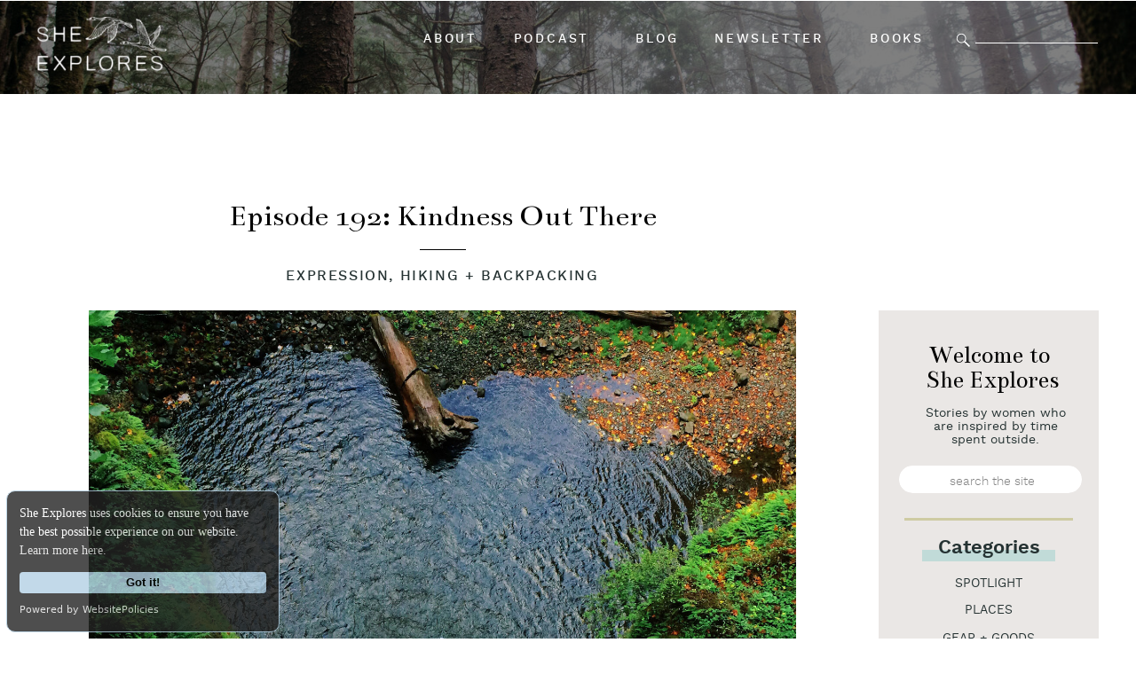

--- FILE ---
content_type: text/html; charset=UTF-8
request_url: https://she-explores.com/podcast/kindness-out-there/?doing_wp_cron=1674999388.4438009262084960937500
body_size: 36391
content:
<!DOCTYPE html>
<html lang="en-US" class="d">
<head>
<link rel="stylesheet" type="text/css" href="//lib.showit.co/engine/2.2.6/showit.css" />
<meta name='robots' content='index, follow, max-image-preview:large, max-snippet:-1, max-video-preview:-1' />

	<!-- This site is optimized with the Yoast SEO Premium plugin v18.3 (Yoast SEO v26.2) - https://yoast.com/wordpress/plugins/seo/ -->
	<title>Episode 192: Kindness Out There &#8212; She Explores</title>
	<meta name="description" content="Your stories of the unexpected kindness you’ve found in the outdoors - from strangers, from nature." />
	<link rel="canonical" href="https://she-explores.com/podcast/kindness-out-there/" />
	<meta property="og:locale" content="en_US" />
	<meta property="og:type" content="article" />
	<meta property="og:title" content="She Explores E192: Kindness Out There" />
	<meta property="og:description" content="Your stories of the unexpected kindness you’ve found in the outdoors - from strangers, from nature." />
	<meta property="og:url" content="https://she-explores.com/podcast/kindness-out-there/" />
	<meta property="og:site_name" content="She Explores" />
	<meta property="article:publisher" content="https://www.facebook.com/sheexplores" />
	<meta property="article:published_time" content="2021-08-11T13:29:17+00:00" />
	<meta property="article:modified_time" content="2021-11-13T19:55:05+00:00" />
	<meta property="og:image" content="https://i0.wp.com/she-explores.com/wp-content/uploads/2021/08/dallas-reedy-H83_BXx3ChY-unsplash.jpg?fit=1200%2C800&ssl=1" />
	<meta property="og:image:width" content="1200" />
	<meta property="og:image:height" content="800" />
	<meta property="og:image:type" content="image/jpeg" />
	<meta name="author" content="Gale Straub" />
	<meta name="twitter:card" content="summary_large_image" />
	<meta name="twitter:title" content="Episode 192: Kindness Out There &#8212; She Explores" />
	<meta name="twitter:description" content="Your stories of the unexpected kindness you’ve found in the outdoors - from strangers, from nature." />
	<meta name="twitter:creator" content="@galestraub" />
	<meta name="twitter:site" content="@sheexplores" />
	<meta name="twitter:label1" content="Written by" />
	<meta name="twitter:data1" content="Gale Straub" />
	<script type="application/ld+json" class="yoast-schema-graph">{"@context":"https://schema.org","@graph":[{"@type":"Article","@id":"https://she-explores.com/podcast/kindness-out-there/#article","isPartOf":{"@id":"https://she-explores.com/podcast/kindness-out-there/"},"author":{"name":"Gale Straub","@id":"https://she-explores.com/#/schema/person/7e7e6e807f5865326a5aefbe0de34f12"},"headline":"Episode 192: Kindness Out There","datePublished":"2021-08-11T13:29:17+00:00","dateModified":"2021-11-13T19:55:05+00:00","mainEntityOfPage":{"@id":"https://she-explores.com/podcast/kindness-out-there/"},"wordCount":6,"commentCount":0,"publisher":{"@id":"https://she-explores.com/#organization"},"image":{"@id":"https://she-explores.com/podcast/kindness-out-there/#primaryimage"},"thumbnailUrl":"https://i0.wp.com/she-explores.com/wp-content/uploads/2021/08/My-Post-30.jpg?fit=1500%2C1000&ssl=1","keywords":["Expression","Hiking + Backpacking"],"articleSection":["Podcast"],"inLanguage":"en-US","potentialAction":[{"@type":"CommentAction","name":"Comment","target":["https://she-explores.com/podcast/kindness-out-there/#respond"]}]},{"@type":"WebPage","@id":"https://she-explores.com/podcast/kindness-out-there/","url":"https://she-explores.com/podcast/kindness-out-there/","name":"Episode 192: Kindness Out There &#8212; She Explores","isPartOf":{"@id":"https://she-explores.com/#website"},"primaryImageOfPage":{"@id":"https://she-explores.com/podcast/kindness-out-there/#primaryimage"},"image":{"@id":"https://she-explores.com/podcast/kindness-out-there/#primaryimage"},"thumbnailUrl":"https://i0.wp.com/she-explores.com/wp-content/uploads/2021/08/My-Post-30.jpg?fit=1500%2C1000&ssl=1","datePublished":"2021-08-11T13:29:17+00:00","dateModified":"2021-11-13T19:55:05+00:00","description":"Your stories of the unexpected kindness you’ve found in the outdoors - from strangers, from nature.","breadcrumb":{"@id":"https://she-explores.com/podcast/kindness-out-there/#breadcrumb"},"inLanguage":"en-US","potentialAction":[{"@type":"ReadAction","target":["https://she-explores.com/podcast/kindness-out-there/"]}]},{"@type":"ImageObject","inLanguage":"en-US","@id":"https://she-explores.com/podcast/kindness-out-there/#primaryimage","url":"https://i0.wp.com/she-explores.com/wp-content/uploads/2021/08/My-Post-30.jpg?fit=1500%2C1000&ssl=1","contentUrl":"https://i0.wp.com/she-explores.com/wp-content/uploads/2021/08/My-Post-30.jpg?fit=1500%2C1000&ssl=1","width":1500,"height":1000},{"@type":"BreadcrumbList","@id":"https://she-explores.com/podcast/kindness-out-there/#breadcrumb","itemListElement":[{"@type":"ListItem","position":1,"name":"Home","item":"https://she-explores.com/"},{"@type":"ListItem","position":2,"name":"Episode 192: Kindness Out There"}]},{"@type":"WebSite","@id":"https://she-explores.com/#website","url":"https://she-explores.com/","name":"She Explores","description":"","publisher":{"@id":"https://she-explores.com/#organization"},"potentialAction":[{"@type":"SearchAction","target":{"@type":"EntryPoint","urlTemplate":"https://she-explores.com/?s={search_term_string}"},"query-input":{"@type":"PropertyValueSpecification","valueRequired":true,"valueName":"search_term_string"}}],"inLanguage":"en-US"},{"@type":"Organization","@id":"https://she-explores.com/#organization","name":"She Explores","url":"https://she-explores.com/","logo":{"@type":"ImageObject","inLanguage":"en-US","@id":"https://she-explores.com/#/schema/logo/image/","url":"https://she-explores.com/wp-content/uploads/2020/12/sheexploresblacklogo.png","contentUrl":"https://she-explores.com/wp-content/uploads/2020/12/sheexploresblacklogo.png","width":1097,"height":596,"caption":"She Explores"},"image":{"@id":"https://she-explores.com/#/schema/logo/image/"},"sameAs":["https://www.facebook.com/sheexplores","https://x.com/sheexplores","https://www.instagram.com/she_explores","https://www.pinterest.com/sheexplores"]},{"@type":"Person","@id":"https://she-explores.com/#/schema/person/7e7e6e807f5865326a5aefbe0de34f12","name":"Gale Straub","image":{"@type":"ImageObject","inLanguage":"en-US","@id":"https://she-explores.com/#/schema/person/image/","url":"https://secure.gravatar.com/avatar/2a0579df71a32088595a5ef91bfbc48a0839b8b9b36a10f3d9a254f612bc4ebc?s=96&d=mm&r=g","contentUrl":"https://secure.gravatar.com/avatar/2a0579df71a32088595a5ef91bfbc48a0839b8b9b36a10f3d9a254f612bc4ebc?s=96&d=mm&r=g","caption":"Gale Straub"},"sameAs":["https://www.galestraub.com","https://www.instagram.com/galestraub","https://www.linkedin.com/in/gale-straub","https://x.com/galestraub"],"url":"https://she-explores.com/author/gstraub/"}]}</script>
	<!-- / Yoast SEO Premium plugin. -->


<link rel='dns-prefetch' href='//stats.wp.com' />
<link rel='dns-prefetch' href='//fonts.googleapis.com' />
<link rel='preconnect' href='//i0.wp.com' />
<link rel="alternate" type="application/rss+xml" title="She Explores &raquo; Feed" href="https://she-explores.com/feed/" />
<link rel="alternate" type="application/rss+xml" title="She Explores &raquo; Comments Feed" href="https://she-explores.com/comments/feed/" />
<link rel="alternate" type="application/rss+xml" title="She Explores &raquo; Episode 192: Kindness Out There Comments Feed" href="https://she-explores.com/podcast/kindness-out-there/feed/" />
<script type="text/javascript">
/* <![CDATA[ */
window._wpemojiSettings = {"baseUrl":"https:\/\/s.w.org\/images\/core\/emoji\/16.0.1\/72x72\/","ext":".png","svgUrl":"https:\/\/s.w.org\/images\/core\/emoji\/16.0.1\/svg\/","svgExt":".svg","source":{"concatemoji":"https:\/\/she-explores.com\/wp-includes\/js\/wp-emoji-release.min.js?ver=6.8.3"}};
/*! This file is auto-generated */
!function(s,n){var o,i,e;function c(e){try{var t={supportTests:e,timestamp:(new Date).valueOf()};sessionStorage.setItem(o,JSON.stringify(t))}catch(e){}}function p(e,t,n){e.clearRect(0,0,e.canvas.width,e.canvas.height),e.fillText(t,0,0);var t=new Uint32Array(e.getImageData(0,0,e.canvas.width,e.canvas.height).data),a=(e.clearRect(0,0,e.canvas.width,e.canvas.height),e.fillText(n,0,0),new Uint32Array(e.getImageData(0,0,e.canvas.width,e.canvas.height).data));return t.every(function(e,t){return e===a[t]})}function u(e,t){e.clearRect(0,0,e.canvas.width,e.canvas.height),e.fillText(t,0,0);for(var n=e.getImageData(16,16,1,1),a=0;a<n.data.length;a++)if(0!==n.data[a])return!1;return!0}function f(e,t,n,a){switch(t){case"flag":return n(e,"\ud83c\udff3\ufe0f\u200d\u26a7\ufe0f","\ud83c\udff3\ufe0f\u200b\u26a7\ufe0f")?!1:!n(e,"\ud83c\udde8\ud83c\uddf6","\ud83c\udde8\u200b\ud83c\uddf6")&&!n(e,"\ud83c\udff4\udb40\udc67\udb40\udc62\udb40\udc65\udb40\udc6e\udb40\udc67\udb40\udc7f","\ud83c\udff4\u200b\udb40\udc67\u200b\udb40\udc62\u200b\udb40\udc65\u200b\udb40\udc6e\u200b\udb40\udc67\u200b\udb40\udc7f");case"emoji":return!a(e,"\ud83e\udedf")}return!1}function g(e,t,n,a){var r="undefined"!=typeof WorkerGlobalScope&&self instanceof WorkerGlobalScope?new OffscreenCanvas(300,150):s.createElement("canvas"),o=r.getContext("2d",{willReadFrequently:!0}),i=(o.textBaseline="top",o.font="600 32px Arial",{});return e.forEach(function(e){i[e]=t(o,e,n,a)}),i}function t(e){var t=s.createElement("script");t.src=e,t.defer=!0,s.head.appendChild(t)}"undefined"!=typeof Promise&&(o="wpEmojiSettingsSupports",i=["flag","emoji"],n.supports={everything:!0,everythingExceptFlag:!0},e=new Promise(function(e){s.addEventListener("DOMContentLoaded",e,{once:!0})}),new Promise(function(t){var n=function(){try{var e=JSON.parse(sessionStorage.getItem(o));if("object"==typeof e&&"number"==typeof e.timestamp&&(new Date).valueOf()<e.timestamp+604800&&"object"==typeof e.supportTests)return e.supportTests}catch(e){}return null}();if(!n){if("undefined"!=typeof Worker&&"undefined"!=typeof OffscreenCanvas&&"undefined"!=typeof URL&&URL.createObjectURL&&"undefined"!=typeof Blob)try{var e="postMessage("+g.toString()+"("+[JSON.stringify(i),f.toString(),p.toString(),u.toString()].join(",")+"));",a=new Blob([e],{type:"text/javascript"}),r=new Worker(URL.createObjectURL(a),{name:"wpTestEmojiSupports"});return void(r.onmessage=function(e){c(n=e.data),r.terminate(),t(n)})}catch(e){}c(n=g(i,f,p,u))}t(n)}).then(function(e){for(var t in e)n.supports[t]=e[t],n.supports.everything=n.supports.everything&&n.supports[t],"flag"!==t&&(n.supports.everythingExceptFlag=n.supports.everythingExceptFlag&&n.supports[t]);n.supports.everythingExceptFlag=n.supports.everythingExceptFlag&&!n.supports.flag,n.DOMReady=!1,n.readyCallback=function(){n.DOMReady=!0}}).then(function(){return e}).then(function(){var e;n.supports.everything||(n.readyCallback(),(e=n.source||{}).concatemoji?t(e.concatemoji):e.wpemoji&&e.twemoji&&(t(e.twemoji),t(e.wpemoji)))}))}((window,document),window._wpemojiSettings);
/* ]]> */
</script>
<link rel='stylesheet' id='jetpack_related-posts-css' href='https://she-explores.com/wp-content/plugins/jetpack/modules/related-posts/related-posts.css?ver=20240116' type='text/css' media='all' />
<style id='wp-emoji-styles-inline-css' type='text/css'>

	img.wp-smiley, img.emoji {
		display: inline !important;
		border: none !important;
		box-shadow: none !important;
		height: 1em !important;
		width: 1em !important;
		margin: 0 0.07em !important;
		vertical-align: -0.1em !important;
		background: none !important;
		padding: 0 !important;
	}
</style>
<link rel='stylesheet' id='wp-block-library-css' href='https://she-explores.com/wp-includes/css/dist/block-library/style.min.css?ver=6.8.3' type='text/css' media='all' />
<style id='classic-theme-styles-inline-css' type='text/css'>
/*! This file is auto-generated */
.wp-block-button__link{color:#fff;background-color:#32373c;border-radius:9999px;box-shadow:none;text-decoration:none;padding:calc(.667em + 2px) calc(1.333em + 2px);font-size:1.125em}.wp-block-file__button{background:#32373c;color:#fff;text-decoration:none}
</style>
<link rel='stylesheet' id='mediaelement-css' href='https://she-explores.com/wp-includes/js/mediaelement/mediaelementplayer-legacy.min.css?ver=4.2.17' type='text/css' media='all' />
<link rel='stylesheet' id='wp-mediaelement-css' href='https://she-explores.com/wp-includes/js/mediaelement/wp-mediaelement.min.css?ver=6.8.3' type='text/css' media='all' />
<style id='jetpack-sharing-buttons-style-inline-css' type='text/css'>
.jetpack-sharing-buttons__services-list{display:flex;flex-direction:row;flex-wrap:wrap;gap:0;list-style-type:none;margin:5px;padding:0}.jetpack-sharing-buttons__services-list.has-small-icon-size{font-size:12px}.jetpack-sharing-buttons__services-list.has-normal-icon-size{font-size:16px}.jetpack-sharing-buttons__services-list.has-large-icon-size{font-size:24px}.jetpack-sharing-buttons__services-list.has-huge-icon-size{font-size:36px}@media print{.jetpack-sharing-buttons__services-list{display:none!important}}.editor-styles-wrapper .wp-block-jetpack-sharing-buttons{gap:0;padding-inline-start:0}ul.jetpack-sharing-buttons__services-list.has-background{padding:1.25em 2.375em}
</style>
<style id='global-styles-inline-css' type='text/css'>
:root{--wp--preset--aspect-ratio--square: 1;--wp--preset--aspect-ratio--4-3: 4/3;--wp--preset--aspect-ratio--3-4: 3/4;--wp--preset--aspect-ratio--3-2: 3/2;--wp--preset--aspect-ratio--2-3: 2/3;--wp--preset--aspect-ratio--16-9: 16/9;--wp--preset--aspect-ratio--9-16: 9/16;--wp--preset--color--black: #000000;--wp--preset--color--cyan-bluish-gray: #abb8c3;--wp--preset--color--white: #ffffff;--wp--preset--color--pale-pink: #f78da7;--wp--preset--color--vivid-red: #cf2e2e;--wp--preset--color--luminous-vivid-orange: #ff6900;--wp--preset--color--luminous-vivid-amber: #fcb900;--wp--preset--color--light-green-cyan: #7bdcb5;--wp--preset--color--vivid-green-cyan: #00d084;--wp--preset--color--pale-cyan-blue: #8ed1fc;--wp--preset--color--vivid-cyan-blue: #0693e3;--wp--preset--color--vivid-purple: #9b51e0;--wp--preset--gradient--vivid-cyan-blue-to-vivid-purple: linear-gradient(135deg,rgba(6,147,227,1) 0%,rgb(155,81,224) 100%);--wp--preset--gradient--light-green-cyan-to-vivid-green-cyan: linear-gradient(135deg,rgb(122,220,180) 0%,rgb(0,208,130) 100%);--wp--preset--gradient--luminous-vivid-amber-to-luminous-vivid-orange: linear-gradient(135deg,rgba(252,185,0,1) 0%,rgba(255,105,0,1) 100%);--wp--preset--gradient--luminous-vivid-orange-to-vivid-red: linear-gradient(135deg,rgba(255,105,0,1) 0%,rgb(207,46,46) 100%);--wp--preset--gradient--very-light-gray-to-cyan-bluish-gray: linear-gradient(135deg,rgb(238,238,238) 0%,rgb(169,184,195) 100%);--wp--preset--gradient--cool-to-warm-spectrum: linear-gradient(135deg,rgb(74,234,220) 0%,rgb(151,120,209) 20%,rgb(207,42,186) 40%,rgb(238,44,130) 60%,rgb(251,105,98) 80%,rgb(254,248,76) 100%);--wp--preset--gradient--blush-light-purple: linear-gradient(135deg,rgb(255,206,236) 0%,rgb(152,150,240) 100%);--wp--preset--gradient--blush-bordeaux: linear-gradient(135deg,rgb(254,205,165) 0%,rgb(254,45,45) 50%,rgb(107,0,62) 100%);--wp--preset--gradient--luminous-dusk: linear-gradient(135deg,rgb(255,203,112) 0%,rgb(199,81,192) 50%,rgb(65,88,208) 100%);--wp--preset--gradient--pale-ocean: linear-gradient(135deg,rgb(255,245,203) 0%,rgb(182,227,212) 50%,rgb(51,167,181) 100%);--wp--preset--gradient--electric-grass: linear-gradient(135deg,rgb(202,248,128) 0%,rgb(113,206,126) 100%);--wp--preset--gradient--midnight: linear-gradient(135deg,rgb(2,3,129) 0%,rgb(40,116,252) 100%);--wp--preset--font-size--small: 13px;--wp--preset--font-size--medium: 20px;--wp--preset--font-size--large: 36px;--wp--preset--font-size--x-large: 42px;--wp--preset--spacing--20: 0.44rem;--wp--preset--spacing--30: 0.67rem;--wp--preset--spacing--40: 1rem;--wp--preset--spacing--50: 1.5rem;--wp--preset--spacing--60: 2.25rem;--wp--preset--spacing--70: 3.38rem;--wp--preset--spacing--80: 5.06rem;--wp--preset--shadow--natural: 6px 6px 9px rgba(0, 0, 0, 0.2);--wp--preset--shadow--deep: 12px 12px 50px rgba(0, 0, 0, 0.4);--wp--preset--shadow--sharp: 6px 6px 0px rgba(0, 0, 0, 0.2);--wp--preset--shadow--outlined: 6px 6px 0px -3px rgba(255, 255, 255, 1), 6px 6px rgba(0, 0, 0, 1);--wp--preset--shadow--crisp: 6px 6px 0px rgba(0, 0, 0, 1);}:where(.is-layout-flex){gap: 0.5em;}:where(.is-layout-grid){gap: 0.5em;}body .is-layout-flex{display: flex;}.is-layout-flex{flex-wrap: wrap;align-items: center;}.is-layout-flex > :is(*, div){margin: 0;}body .is-layout-grid{display: grid;}.is-layout-grid > :is(*, div){margin: 0;}:where(.wp-block-columns.is-layout-flex){gap: 2em;}:where(.wp-block-columns.is-layout-grid){gap: 2em;}:where(.wp-block-post-template.is-layout-flex){gap: 1.25em;}:where(.wp-block-post-template.is-layout-grid){gap: 1.25em;}.has-black-color{color: var(--wp--preset--color--black) !important;}.has-cyan-bluish-gray-color{color: var(--wp--preset--color--cyan-bluish-gray) !important;}.has-white-color{color: var(--wp--preset--color--white) !important;}.has-pale-pink-color{color: var(--wp--preset--color--pale-pink) !important;}.has-vivid-red-color{color: var(--wp--preset--color--vivid-red) !important;}.has-luminous-vivid-orange-color{color: var(--wp--preset--color--luminous-vivid-orange) !important;}.has-luminous-vivid-amber-color{color: var(--wp--preset--color--luminous-vivid-amber) !important;}.has-light-green-cyan-color{color: var(--wp--preset--color--light-green-cyan) !important;}.has-vivid-green-cyan-color{color: var(--wp--preset--color--vivid-green-cyan) !important;}.has-pale-cyan-blue-color{color: var(--wp--preset--color--pale-cyan-blue) !important;}.has-vivid-cyan-blue-color{color: var(--wp--preset--color--vivid-cyan-blue) !important;}.has-vivid-purple-color{color: var(--wp--preset--color--vivid-purple) !important;}.has-black-background-color{background-color: var(--wp--preset--color--black) !important;}.has-cyan-bluish-gray-background-color{background-color: var(--wp--preset--color--cyan-bluish-gray) !important;}.has-white-background-color{background-color: var(--wp--preset--color--white) !important;}.has-pale-pink-background-color{background-color: var(--wp--preset--color--pale-pink) !important;}.has-vivid-red-background-color{background-color: var(--wp--preset--color--vivid-red) !important;}.has-luminous-vivid-orange-background-color{background-color: var(--wp--preset--color--luminous-vivid-orange) !important;}.has-luminous-vivid-amber-background-color{background-color: var(--wp--preset--color--luminous-vivid-amber) !important;}.has-light-green-cyan-background-color{background-color: var(--wp--preset--color--light-green-cyan) !important;}.has-vivid-green-cyan-background-color{background-color: var(--wp--preset--color--vivid-green-cyan) !important;}.has-pale-cyan-blue-background-color{background-color: var(--wp--preset--color--pale-cyan-blue) !important;}.has-vivid-cyan-blue-background-color{background-color: var(--wp--preset--color--vivid-cyan-blue) !important;}.has-vivid-purple-background-color{background-color: var(--wp--preset--color--vivid-purple) !important;}.has-black-border-color{border-color: var(--wp--preset--color--black) !important;}.has-cyan-bluish-gray-border-color{border-color: var(--wp--preset--color--cyan-bluish-gray) !important;}.has-white-border-color{border-color: var(--wp--preset--color--white) !important;}.has-pale-pink-border-color{border-color: var(--wp--preset--color--pale-pink) !important;}.has-vivid-red-border-color{border-color: var(--wp--preset--color--vivid-red) !important;}.has-luminous-vivid-orange-border-color{border-color: var(--wp--preset--color--luminous-vivid-orange) !important;}.has-luminous-vivid-amber-border-color{border-color: var(--wp--preset--color--luminous-vivid-amber) !important;}.has-light-green-cyan-border-color{border-color: var(--wp--preset--color--light-green-cyan) !important;}.has-vivid-green-cyan-border-color{border-color: var(--wp--preset--color--vivid-green-cyan) !important;}.has-pale-cyan-blue-border-color{border-color: var(--wp--preset--color--pale-cyan-blue) !important;}.has-vivid-cyan-blue-border-color{border-color: var(--wp--preset--color--vivid-cyan-blue) !important;}.has-vivid-purple-border-color{border-color: var(--wp--preset--color--vivid-purple) !important;}.has-vivid-cyan-blue-to-vivid-purple-gradient-background{background: var(--wp--preset--gradient--vivid-cyan-blue-to-vivid-purple) !important;}.has-light-green-cyan-to-vivid-green-cyan-gradient-background{background: var(--wp--preset--gradient--light-green-cyan-to-vivid-green-cyan) !important;}.has-luminous-vivid-amber-to-luminous-vivid-orange-gradient-background{background: var(--wp--preset--gradient--luminous-vivid-amber-to-luminous-vivid-orange) !important;}.has-luminous-vivid-orange-to-vivid-red-gradient-background{background: var(--wp--preset--gradient--luminous-vivid-orange-to-vivid-red) !important;}.has-very-light-gray-to-cyan-bluish-gray-gradient-background{background: var(--wp--preset--gradient--very-light-gray-to-cyan-bluish-gray) !important;}.has-cool-to-warm-spectrum-gradient-background{background: var(--wp--preset--gradient--cool-to-warm-spectrum) !important;}.has-blush-light-purple-gradient-background{background: var(--wp--preset--gradient--blush-light-purple) !important;}.has-blush-bordeaux-gradient-background{background: var(--wp--preset--gradient--blush-bordeaux) !important;}.has-luminous-dusk-gradient-background{background: var(--wp--preset--gradient--luminous-dusk) !important;}.has-pale-ocean-gradient-background{background: var(--wp--preset--gradient--pale-ocean) !important;}.has-electric-grass-gradient-background{background: var(--wp--preset--gradient--electric-grass) !important;}.has-midnight-gradient-background{background: var(--wp--preset--gradient--midnight) !important;}.has-small-font-size{font-size: var(--wp--preset--font-size--small) !important;}.has-medium-font-size{font-size: var(--wp--preset--font-size--medium) !important;}.has-large-font-size{font-size: var(--wp--preset--font-size--large) !important;}.has-x-large-font-size{font-size: var(--wp--preset--font-size--x-large) !important;}
:where(.wp-block-post-template.is-layout-flex){gap: 1.25em;}:where(.wp-block-post-template.is-layout-grid){gap: 1.25em;}
:where(.wp-block-columns.is-layout-flex){gap: 2em;}:where(.wp-block-columns.is-layout-grid){gap: 2em;}
:root :where(.wp-block-pullquote){font-size: 1.5em;line-height: 1.6;}
</style>
<link rel='stylesheet' id='sab-font-css' href='https://fonts.googleapis.com/css?family=Bentham:400,700,400italic,700italic|Open+Sans:400,700,400italic,700italic&#038;subset=latin' type='text/css' media='all' />
<link rel='stylesheet' id='pub-style-css' href='https://she-explores.com/wp-content/themes/showit/pubs/taoibg_nrkefi49vnielkg/20241223205932Sn9nqmv/assets/pub.css?ver=1734987579' type='text/css' media='all' />
<script type="text/javascript" id="jetpack_related-posts-js-extra">
/* <![CDATA[ */
var related_posts_js_options = {"post_heading":"h4"};
/* ]]> */
</script>
<script type="text/javascript" src="https://she-explores.com/wp-content/plugins/jetpack/_inc/build/related-posts/related-posts.min.js?ver=20240116" id="jetpack_related-posts-js"></script>
<script type="text/javascript" src="https://she-explores.com/wp-includes/js/jquery/jquery.min.js?ver=3.7.1" id="jquery-core-js"></script>
<script type="text/javascript" id="jquery-core-js-after">
/* <![CDATA[ */
$ = jQuery;
/* ]]> */
</script>
<script type="text/javascript" src="https://she-explores.com/wp-includes/js/jquery/jquery-migrate.min.js?ver=3.4.1" id="jquery-migrate-js"></script>
<script type="text/javascript" src="https://she-explores.com/wp-content/themes/showit/pubs/taoibg_nrkefi49vnielkg/20241223205932Sn9nqmv/assets/pub.js?ver=1734987579" id="pub-script-js"></script>
<link rel="https://api.w.org/" href="https://she-explores.com/wp-json/" /><link rel="alternate" title="JSON" type="application/json" href="https://she-explores.com/wp-json/wp/v2/posts/44612" /><link rel="EditURI" type="application/rsd+xml" title="RSD" href="https://she-explores.com/xmlrpc.php?rsd" />
<link rel='shortlink' href='https://she-explores.com/?p=44612' />
<link rel="alternate" title="oEmbed (JSON)" type="application/json+oembed" href="https://she-explores.com/wp-json/oembed/1.0/embed?url=https%3A%2F%2Fshe-explores.com%2Fpodcast%2Fkindness-out-there%2F" />
<link rel="alternate" title="oEmbed (XML)" type="text/xml+oembed" href="https://she-explores.com/wp-json/oembed/1.0/embed?url=https%3A%2F%2Fshe-explores.com%2Fpodcast%2Fkindness-out-there%2F&#038;format=xml" />
	<style>img#wpstats{display:none}</style>
		<style type="text/css">.saboxplugin-wrap{ border-top-style:none !important; border-top-color: !important; border-bottom-style:none !important; border-bottom-color: !important; border-left-style:none !important; border-left-color: !important; border-right-style:none !important; border-right-color: !important;}.saboxplugin-authorname .sabox-job-title{font-family:Open Sans;font-size:12px;opacity:.7;display: inline-block;margin-left: 10px;}</style><style type="text/css">.saboxplugin-wrap{-webkit-box-sizing:border-box;-moz-box-sizing:border-box;-ms-box-sizing:border-box;box-sizing:border-box;border:1px solid #eee;width:100%;clear:both;display:block;overflow:hidden;word-wrap:break-word;position:relative}.saboxplugin-wrap .saboxplugin-gravatar{float:left;padding:0 20px 20px 20px}.saboxplugin-wrap .saboxplugin-gravatar img{max-width:100px;height:auto;border-radius:0;}.saboxplugin-wrap .saboxplugin-authorname{font-size:18px;line-height:1;margin:20px 0 0 20px;display:block}.saboxplugin-wrap .saboxplugin-authorname a{text-decoration:none}.saboxplugin-wrap .saboxplugin-authorname a:focus{outline:0}.saboxplugin-wrap .saboxplugin-desc{display:block;margin:5px 20px}.saboxplugin-wrap .saboxplugin-desc a{text-decoration:underline}.saboxplugin-wrap .saboxplugin-desc p{margin:5px 0 12px}.saboxplugin-wrap .saboxplugin-web{margin:0 20px 15px;text-align:left}.saboxplugin-wrap .sab-web-position{text-align:right}.saboxplugin-wrap .saboxplugin-web a{color:#ccc;text-decoration:none}.saboxplugin-wrap .saboxplugin-socials{position:relative;display:block;background:#fcfcfc;padding:5px;border-top:1px solid #eee}.saboxplugin-wrap .saboxplugin-socials a svg{width:20px;height:20px}.saboxplugin-wrap .saboxplugin-socials a svg .st2{fill:#fff; transform-origin:center center;}.saboxplugin-wrap .saboxplugin-socials a svg .st1{fill:rgba(0,0,0,.3)}.saboxplugin-wrap .saboxplugin-socials a:hover{opacity:.8;-webkit-transition:opacity .4s;-moz-transition:opacity .4s;-o-transition:opacity .4s;transition:opacity .4s;box-shadow:none!important;-webkit-box-shadow:none!important}.saboxplugin-wrap .saboxplugin-socials .saboxplugin-icon-color{box-shadow:none;padding:0;border:0;-webkit-transition:opacity .4s;-moz-transition:opacity .4s;-o-transition:opacity .4s;transition:opacity .4s;display:inline-block;color:#fff;font-size:0;text-decoration:inherit;margin:5px;-webkit-border-radius:0;-moz-border-radius:0;-ms-border-radius:0;-o-border-radius:0;border-radius:0;overflow:hidden}.saboxplugin-wrap .saboxplugin-socials .saboxplugin-icon-grey{text-decoration:inherit;box-shadow:none;position:relative;display:-moz-inline-stack;display:inline-block;vertical-align:middle;zoom:1;margin:10px 5px;color:#444;fill:#444}.clearfix:after,.clearfix:before{content:' ';display:table;line-height:0;clear:both}.ie7 .clearfix{zoom:1}.saboxplugin-socials.sabox-colored .saboxplugin-icon-color .sab-twitch{border-color:#38245c}.saboxplugin-socials.sabox-colored .saboxplugin-icon-color .sab-addthis{border-color:#e91c00}.saboxplugin-socials.sabox-colored .saboxplugin-icon-color .sab-behance{border-color:#003eb0}.saboxplugin-socials.sabox-colored .saboxplugin-icon-color .sab-delicious{border-color:#06c}.saboxplugin-socials.sabox-colored .saboxplugin-icon-color .sab-deviantart{border-color:#036824}.saboxplugin-socials.sabox-colored .saboxplugin-icon-color .sab-digg{border-color:#00327c}.saboxplugin-socials.sabox-colored .saboxplugin-icon-color .sab-dribbble{border-color:#ba1655}.saboxplugin-socials.sabox-colored .saboxplugin-icon-color .sab-facebook{border-color:#1e2e4f}.saboxplugin-socials.sabox-colored .saboxplugin-icon-color .sab-flickr{border-color:#003576}.saboxplugin-socials.sabox-colored .saboxplugin-icon-color .sab-github{border-color:#264874}.saboxplugin-socials.sabox-colored .saboxplugin-icon-color .sab-google{border-color:#0b51c5}.saboxplugin-socials.sabox-colored .saboxplugin-icon-color .sab-googleplus{border-color:#96271a}.saboxplugin-socials.sabox-colored .saboxplugin-icon-color .sab-html5{border-color:#902e13}.saboxplugin-socials.sabox-colored .saboxplugin-icon-color .sab-instagram{border-color:#1630aa}.saboxplugin-socials.sabox-colored .saboxplugin-icon-color .sab-linkedin{border-color:#00344f}.saboxplugin-socials.sabox-colored .saboxplugin-icon-color .sab-pinterest{border-color:#5b040e}.saboxplugin-socials.sabox-colored .saboxplugin-icon-color .sab-reddit{border-color:#992900}.saboxplugin-socials.sabox-colored .saboxplugin-icon-color .sab-rss{border-color:#a43b0a}.saboxplugin-socials.sabox-colored .saboxplugin-icon-color .sab-sharethis{border-color:#5d8420}.saboxplugin-socials.sabox-colored .saboxplugin-icon-color .sab-skype{border-color:#00658a}.saboxplugin-socials.sabox-colored .saboxplugin-icon-color .sab-soundcloud{border-color:#995200}.saboxplugin-socials.sabox-colored .saboxplugin-icon-color .sab-spotify{border-color:#0f612c}.saboxplugin-socials.sabox-colored .saboxplugin-icon-color .sab-stackoverflow{border-color:#a95009}.saboxplugin-socials.sabox-colored .saboxplugin-icon-color .sab-steam{border-color:#006388}.saboxplugin-socials.sabox-colored .saboxplugin-icon-color .sab-user_email{border-color:#b84e05}.saboxplugin-socials.sabox-colored .saboxplugin-icon-color .sab-stumbleUpon{border-color:#9b280e}.saboxplugin-socials.sabox-colored .saboxplugin-icon-color .sab-tumblr{border-color:#10151b}.saboxplugin-socials.sabox-colored .saboxplugin-icon-color .sab-twitter{border-color:#0967a0}.saboxplugin-socials.sabox-colored .saboxplugin-icon-color .sab-vimeo{border-color:#0d7091}.saboxplugin-socials.sabox-colored .saboxplugin-icon-color .sab-windows{border-color:#003f71}.saboxplugin-socials.sabox-colored .saboxplugin-icon-color .sab-whatsapp{border-color:#003f71}.saboxplugin-socials.sabox-colored .saboxplugin-icon-color .sab-wordpress{border-color:#0f3647}.saboxplugin-socials.sabox-colored .saboxplugin-icon-color .sab-yahoo{border-color:#14002d}.saboxplugin-socials.sabox-colored .saboxplugin-icon-color .sab-youtube{border-color:#900}.saboxplugin-socials.sabox-colored .saboxplugin-icon-color .sab-xing{border-color:#000202}.saboxplugin-socials.sabox-colored .saboxplugin-icon-color .sab-mixcloud{border-color:#2475a0}.saboxplugin-socials.sabox-colored .saboxplugin-icon-color .sab-vk{border-color:#243549}.saboxplugin-socials.sabox-colored .saboxplugin-icon-color .sab-medium{border-color:#00452c}.saboxplugin-socials.sabox-colored .saboxplugin-icon-color .sab-quora{border-color:#420e00}.saboxplugin-socials.sabox-colored .saboxplugin-icon-color .sab-meetup{border-color:#9b181c}.saboxplugin-socials.sabox-colored .saboxplugin-icon-color .sab-goodreads{border-color:#000}.saboxplugin-socials.sabox-colored .saboxplugin-icon-color .sab-snapchat{border-color:#999700}.saboxplugin-socials.sabox-colored .saboxplugin-icon-color .sab-500px{border-color:#00557f}.saboxplugin-socials.sabox-colored .saboxplugin-icon-color .sab-mastodont{border-color:#185886}.sab-patreon{border-color:#fc573b}.sabox-plus-item{margin-bottom:20px}@media screen and (max-width:480px){.saboxplugin-wrap{text-align:center}.saboxplugin-wrap .saboxplugin-gravatar{float:none;padding:20px 0;text-align:center;margin:0 auto;display:block}.saboxplugin-wrap .saboxplugin-gravatar img{float:none;display:inline-block;display:-moz-inline-stack;vertical-align:middle;zoom:1}.saboxplugin-wrap .saboxplugin-desc{margin:0 10px 20px;text-align:center}.saboxplugin-wrap .saboxplugin-authorname{text-align:center;margin:10px 0 20px}}body .saboxplugin-authorname a,body .saboxplugin-authorname a:hover{box-shadow:none;-webkit-box-shadow:none}a.sab-profile-edit{font-size:16px!important;line-height:1!important}.sab-edit-settings a,a.sab-profile-edit{color:#0073aa!important;box-shadow:none!important;-webkit-box-shadow:none!important}.sab-edit-settings{margin-right:15px;position:absolute;right:0;z-index:2;bottom:10px;line-height:20px}.sab-edit-settings i{margin-left:5px}.saboxplugin-socials{line-height:1!important}.rtl .saboxplugin-wrap .saboxplugin-gravatar{float:right}.rtl .saboxplugin-wrap .saboxplugin-authorname{display:flex;align-items:center}.rtl .saboxplugin-wrap .saboxplugin-authorname .sab-profile-edit{margin-right:10px}.rtl .sab-edit-settings{right:auto;left:0}img.sab-custom-avatar{max-width:75px;}.saboxplugin-wrap .saboxplugin-gravatar img {-webkit-border-radius:50%;-moz-border-radius:50%;-ms-border-radius:50%;-o-border-radius:50%;border-radius:50%;}.saboxplugin-wrap .saboxplugin-gravatar img {-webkit-border-radius:50%;-moz-border-radius:50%;-ms-border-radius:50%;-o-border-radius:50%;border-radius:50%;}.saboxplugin-wrap {background-color:#eae7e5;}.saboxplugin-wrap .saboxplugin-desc p, .saboxplugin-wrap .saboxplugin-desc  {color:#253232 !important;}.saboxplugin-wrap .saboxplugin-desc a {color:#005f66 !important;}.saboxplugin-wrap .saboxplugin-socials .saboxplugin-icon-grey {color:#6fadac; fill:#6fadac;}.saboxplugin-wrap .saboxplugin-authorname a,.saboxplugin-wrap .saboxplugin-authorname span {color:#6fadac;}.saboxplugin-wrap .saboxplugin-web a {color:#005f66;}.saboxplugin-wrap .saboxplugin-authorname {font-family:"Bentham";}.saboxplugin-wrap .saboxplugin-desc {font-family:Open Sans;}.saboxplugin-wrap .saboxplugin-web {font-family:"Bentham";}.saboxplugin-wrap {margin-top:0px; margin-bottom:0px; padding: 0px 0px }.saboxplugin-wrap .saboxplugin-authorname {font-size:22px; line-height:29px;}.saboxplugin-wrap .saboxplugin-desc p, .saboxplugin-wrap .saboxplugin-desc {font-size:13px !important; line-height:20px !important;}.saboxplugin-wrap .saboxplugin-web {font-size:14px;}.saboxplugin-wrap .saboxplugin-socials a svg {width:18px;height:18px;}.saboxplugin-tabs-wrapper {
                width: 100%;
                display: block;
                clear: both;
                overflow: auto;
            }
            
            .saboxplugin-tabs-wrapper ul{
                margin:0px;
                padding: 0px;
            }
            
            .saboxplugin-tabs-wrapper ul li {
                list-style: none;
                float: left;
                color: #222222;
                padding: 8px 20px;
                background-color: #e4e4e4;
                box-sizing: border-box;
                margin-right: 1px;
                border-bottom: 1px solid #c7c7c7;
            }
            
            .saboxplugin-tabs-wrapper ul li.active,
            .saboxplugin-tabs-wrapper ul li:hover{
                color: #222222;
                background-color: #efefef;
                border-bottom: 1px solid #c7c7c7;
                cursor:pointer;
            }
            
            .saboxplugin-tab{
                padding:20px;
            }
            
            .saboxplugin-tab ul{
                margin:0px;
                padding: 0px;
            }

            .saboxplugin-tab ul li{
                list-style: none;
            }.saboxplugin-authorname .sabox-job-title{font-family:Open Sans;font-size:12px;opacity:.7;display: inline-block;margin-left: 10px;}</style><style type="text/css">.saboxplugin-wrap{-webkit-box-sizing:border-box;-moz-box-sizing:border-box;-ms-box-sizing:border-box;box-sizing:border-box;border:1px solid #eee;width:100%;clear:both;display:block;overflow:hidden;word-wrap:break-word;position:relative}.saboxplugin-wrap .saboxplugin-gravatar{float:left;padding:0 20px 20px 20px}.saboxplugin-wrap .saboxplugin-gravatar img{max-width:100px;height:auto;border-radius:0;}.saboxplugin-wrap .saboxplugin-authorname{font-size:18px;line-height:1;margin:20px 0 0 20px;display:block}.saboxplugin-wrap .saboxplugin-authorname a{text-decoration:none}.saboxplugin-wrap .saboxplugin-authorname a:focus{outline:0}.saboxplugin-wrap .saboxplugin-desc{display:block;margin:5px 20px}.saboxplugin-wrap .saboxplugin-desc a{text-decoration:underline}.saboxplugin-wrap .saboxplugin-desc p{margin:5px 0 12px}.saboxplugin-wrap .saboxplugin-web{margin:0 20px 15px;text-align:left}.saboxplugin-wrap .sab-web-position{text-align:right}.saboxplugin-wrap .saboxplugin-web a{color:#ccc;text-decoration:none}.saboxplugin-wrap .saboxplugin-socials{position:relative;display:block;background:#fcfcfc;padding:5px;border-top:1px solid #eee}.saboxplugin-wrap .saboxplugin-socials a svg{width:20px;height:20px}.saboxplugin-wrap .saboxplugin-socials a svg .st2{fill:#fff; transform-origin:center center;}.saboxplugin-wrap .saboxplugin-socials a svg .st1{fill:rgba(0,0,0,.3)}.saboxplugin-wrap .saboxplugin-socials a:hover{opacity:.8;-webkit-transition:opacity .4s;-moz-transition:opacity .4s;-o-transition:opacity .4s;transition:opacity .4s;box-shadow:none!important;-webkit-box-shadow:none!important}.saboxplugin-wrap .saboxplugin-socials .saboxplugin-icon-color{box-shadow:none;padding:0;border:0;-webkit-transition:opacity .4s;-moz-transition:opacity .4s;-o-transition:opacity .4s;transition:opacity .4s;display:inline-block;color:#fff;font-size:0;text-decoration:inherit;margin:5px;-webkit-border-radius:0;-moz-border-radius:0;-ms-border-radius:0;-o-border-radius:0;border-radius:0;overflow:hidden}.saboxplugin-wrap .saboxplugin-socials .saboxplugin-icon-grey{text-decoration:inherit;box-shadow:none;position:relative;display:-moz-inline-stack;display:inline-block;vertical-align:middle;zoom:1;margin:10px 5px;color:#444;fill:#444}.clearfix:after,.clearfix:before{content:' ';display:table;line-height:0;clear:both}.ie7 .clearfix{zoom:1}.saboxplugin-socials.sabox-colored .saboxplugin-icon-color .sab-twitch{border-color:#38245c}.saboxplugin-socials.sabox-colored .saboxplugin-icon-color .sab-addthis{border-color:#e91c00}.saboxplugin-socials.sabox-colored .saboxplugin-icon-color .sab-behance{border-color:#003eb0}.saboxplugin-socials.sabox-colored .saboxplugin-icon-color .sab-delicious{border-color:#06c}.saboxplugin-socials.sabox-colored .saboxplugin-icon-color .sab-deviantart{border-color:#036824}.saboxplugin-socials.sabox-colored .saboxplugin-icon-color .sab-digg{border-color:#00327c}.saboxplugin-socials.sabox-colored .saboxplugin-icon-color .sab-dribbble{border-color:#ba1655}.saboxplugin-socials.sabox-colored .saboxplugin-icon-color .sab-facebook{border-color:#1e2e4f}.saboxplugin-socials.sabox-colored .saboxplugin-icon-color .sab-flickr{border-color:#003576}.saboxplugin-socials.sabox-colored .saboxplugin-icon-color .sab-github{border-color:#264874}.saboxplugin-socials.sabox-colored .saboxplugin-icon-color .sab-google{border-color:#0b51c5}.saboxplugin-socials.sabox-colored .saboxplugin-icon-color .sab-googleplus{border-color:#96271a}.saboxplugin-socials.sabox-colored .saboxplugin-icon-color .sab-html5{border-color:#902e13}.saboxplugin-socials.sabox-colored .saboxplugin-icon-color .sab-instagram{border-color:#1630aa}.saboxplugin-socials.sabox-colored .saboxplugin-icon-color .sab-linkedin{border-color:#00344f}.saboxplugin-socials.sabox-colored .saboxplugin-icon-color .sab-pinterest{border-color:#5b040e}.saboxplugin-socials.sabox-colored .saboxplugin-icon-color .sab-reddit{border-color:#992900}.saboxplugin-socials.sabox-colored .saboxplugin-icon-color .sab-rss{border-color:#a43b0a}.saboxplugin-socials.sabox-colored .saboxplugin-icon-color .sab-sharethis{border-color:#5d8420}.saboxplugin-socials.sabox-colored .saboxplugin-icon-color .sab-skype{border-color:#00658a}.saboxplugin-socials.sabox-colored .saboxplugin-icon-color .sab-soundcloud{border-color:#995200}.saboxplugin-socials.sabox-colored .saboxplugin-icon-color .sab-spotify{border-color:#0f612c}.saboxplugin-socials.sabox-colored .saboxplugin-icon-color .sab-stackoverflow{border-color:#a95009}.saboxplugin-socials.sabox-colored .saboxplugin-icon-color .sab-steam{border-color:#006388}.saboxplugin-socials.sabox-colored .saboxplugin-icon-color .sab-user_email{border-color:#b84e05}.saboxplugin-socials.sabox-colored .saboxplugin-icon-color .sab-stumbleUpon{border-color:#9b280e}.saboxplugin-socials.sabox-colored .saboxplugin-icon-color .sab-tumblr{border-color:#10151b}.saboxplugin-socials.sabox-colored .saboxplugin-icon-color .sab-twitter{border-color:#0967a0}.saboxplugin-socials.sabox-colored .saboxplugin-icon-color .sab-vimeo{border-color:#0d7091}.saboxplugin-socials.sabox-colored .saboxplugin-icon-color .sab-windows{border-color:#003f71}.saboxplugin-socials.sabox-colored .saboxplugin-icon-color .sab-whatsapp{border-color:#003f71}.saboxplugin-socials.sabox-colored .saboxplugin-icon-color .sab-wordpress{border-color:#0f3647}.saboxplugin-socials.sabox-colored .saboxplugin-icon-color .sab-yahoo{border-color:#14002d}.saboxplugin-socials.sabox-colored .saboxplugin-icon-color .sab-youtube{border-color:#900}.saboxplugin-socials.sabox-colored .saboxplugin-icon-color .sab-xing{border-color:#000202}.saboxplugin-socials.sabox-colored .saboxplugin-icon-color .sab-mixcloud{border-color:#2475a0}.saboxplugin-socials.sabox-colored .saboxplugin-icon-color .sab-vk{border-color:#243549}.saboxplugin-socials.sabox-colored .saboxplugin-icon-color .sab-medium{border-color:#00452c}.saboxplugin-socials.sabox-colored .saboxplugin-icon-color .sab-quora{border-color:#420e00}.saboxplugin-socials.sabox-colored .saboxplugin-icon-color .sab-meetup{border-color:#9b181c}.saboxplugin-socials.sabox-colored .saboxplugin-icon-color .sab-goodreads{border-color:#000}.saboxplugin-socials.sabox-colored .saboxplugin-icon-color .sab-snapchat{border-color:#999700}.saboxplugin-socials.sabox-colored .saboxplugin-icon-color .sab-500px{border-color:#00557f}.saboxplugin-socials.sabox-colored .saboxplugin-icon-color .sab-mastodont{border-color:#185886}.sab-patreon{border-color:#fc573b}.sabox-plus-item{margin-bottom:20px}@media screen and (max-width:480px){.saboxplugin-wrap{text-align:center}.saboxplugin-wrap .saboxplugin-gravatar{float:none;padding:20px 0;text-align:center;margin:0 auto;display:block}.saboxplugin-wrap .saboxplugin-gravatar img{float:none;display:inline-block;display:-moz-inline-stack;vertical-align:middle;zoom:1}.saboxplugin-wrap .saboxplugin-desc{margin:0 10px 20px;text-align:center}.saboxplugin-wrap .saboxplugin-authorname{text-align:center;margin:10px 0 20px}}body .saboxplugin-authorname a,body .saboxplugin-authorname a:hover{box-shadow:none;-webkit-box-shadow:none}a.sab-profile-edit{font-size:16px!important;line-height:1!important}.sab-edit-settings a,a.sab-profile-edit{color:#0073aa!important;box-shadow:none!important;-webkit-box-shadow:none!important}.sab-edit-settings{margin-right:15px;position:absolute;right:0;z-index:2;bottom:10px;line-height:20px}.sab-edit-settings i{margin-left:5px}.saboxplugin-socials{line-height:1!important}.rtl .saboxplugin-wrap .saboxplugin-gravatar{float:right}.rtl .saboxplugin-wrap .saboxplugin-authorname{display:flex;align-items:center}.rtl .saboxplugin-wrap .saboxplugin-authorname .sab-profile-edit{margin-right:10px}.rtl .sab-edit-settings{right:auto;left:0}img.sab-custom-avatar{max-width:75px;}.saboxplugin-wrap .saboxplugin-gravatar img {-webkit-border-radius:50%;-moz-border-radius:50%;-ms-border-radius:50%;-o-border-radius:50%;border-radius:50%;}.saboxplugin-wrap .saboxplugin-gravatar img {-webkit-border-radius:50%;-moz-border-radius:50%;-ms-border-radius:50%;-o-border-radius:50%;border-radius:50%;}.saboxplugin-wrap {background-color:#eae7e5;}.saboxplugin-wrap .saboxplugin-desc p, .saboxplugin-wrap .saboxplugin-desc  {color:#253232 !important;}.saboxplugin-wrap .saboxplugin-desc a {color:#005f66 !important;}.saboxplugin-wrap .saboxplugin-socials .saboxplugin-icon-grey {color:#6fadac; fill:#6fadac;}.saboxplugin-wrap .saboxplugin-authorname a,.saboxplugin-wrap .saboxplugin-authorname span {color:#6fadac;}.saboxplugin-wrap .saboxplugin-web a {color:#005f66;}.saboxplugin-wrap .saboxplugin-authorname {font-family:"Bentham";}.saboxplugin-wrap .saboxplugin-desc {font-family:Open Sans;}.saboxplugin-wrap .saboxplugin-web {font-family:"Bentham";}.saboxplugin-wrap {margin-top:0px; margin-bottom:0px; padding: 0px 0px }.saboxplugin-wrap .saboxplugin-authorname {font-size:22px; line-height:29px;}.saboxplugin-wrap .saboxplugin-desc p, .saboxplugin-wrap .saboxplugin-desc {font-size:13px !important; line-height:20px !important;}.saboxplugin-wrap .saboxplugin-web {font-size:14px;}.saboxplugin-wrap .saboxplugin-socials a svg {width:18px;height:18px;}.saboxplugin-tabs-wrapper {
                width: 100%;
                display: block;
                clear: both;
                overflow: auto;
            }
            
            .saboxplugin-tabs-wrapper ul{
                margin:0px;
                padding: 0px;
            }
            
            .saboxplugin-tabs-wrapper ul li {
                list-style: none;
                float: left;
                color: #222222;
                padding: 8px 20px;
                background-color: #e4e4e4;
                box-sizing: border-box;
                margin-right: 1px;
                border-bottom: 1px solid #c7c7c7;
            }
            
            .saboxplugin-tabs-wrapper ul li.active,
            .saboxplugin-tabs-wrapper ul li:hover{
                color: #222222;
                background-color: #efefef;
                border-bottom: 1px solid #c7c7c7;
                cursor:pointer;
            }
            
            .saboxplugin-tab{
                padding:20px;
            }
            
            .saboxplugin-tab ul{
                margin:0px;
                padding: 0px;
            }

            .saboxplugin-tab ul li{
                list-style: none;
            }.saboxplugin-authorname .sabox-job-title{font-family:Open Sans;font-size:12px;opacity:.7;display: inline-block;margin-left: 10px;}</style><script>(function ($) {
            $(document).ready(function () {
                $(".saboxplugin-tabs-wrapper").on("click", "li", function () {
                    $(this).parents(".saboxplugin-wrap").children(".saboxplugin-tab").hide();
                    $(this).parents(".saboxplugin-wrap").children(".saboxplugin-tab-" + $(this).data("tab")).show();
                });
            });
        })(jQuery);</script>
<meta charset="UTF-8" />
<meta name="viewport" content="width=device-width, initial-scale=1" />
<link rel="icon" type="image/png" href="//static.showit.co/200/gVC_30GmQgycBW3FCyWfTQ/124357/se_geese_favicon-01.png" />
<link rel="preconnect" href="https://static.showit.co" />

<script src="https://cdn.websitepolicies.io/lib/cookieconsent/1.0.3/cookieconsent.min.js" defer=""></script><script>window.addEventListener("load",function(){window.wpcc.init({"colors":{"popup":{"background":"#222222","text":"#ffffff","border":"#b3d0e4"},"button":{"background":"#b3d0e4","text":"#000000"}},"content":{"href":"https://www.she-explores.com/cookie-policy","message":"She Explores uses cookies to ensure you have the best possible experience on our website.","link":"Learn more here."},"transparency":"20","fontsize":"small","margin":"small","padding":"small","corners":"large","border":"thin"})});</script>
<link rel="preconnect" href="https://fonts.googleapis.com">
<link rel="preconnect" href="https://fonts.gstatic.com" crossorigin>
<link href="https://fonts.googleapis.com/css?family=Lato:300|Lato:regular|Bentham:regular" rel="stylesheet" type="text/css"/>
<style>
@font-face{font-family:Work Sans Medium;src:url('//static.showit.co/file/tQYL45VqRx-5IqztcQ3E8Q/124357/worksans-medium-webfont.woff');}
@font-face{font-family:Work Sans Regular;src:url('//static.showit.co/file/IhctieqOTJaZ9XAvS9LWbg/124357/worksans-regular-webfont.woff');}
@font-face{font-family:Work Sans Semibold;src:url('//static.showit.co/file/vZ8MGVIQQ7Gqi0ViXHbxqA/124357/worksans-semibold-webfont.woff');}
@font-face{font-family:Work Sans Light;src:url('//static.showit.co/file/mvKXhD8ETWa1jzgxs2b8kA/124357/worksans-light-webfont.woff');}
</style>
<script id="init_data" type="application/json">
{"mobile":{"w":320},"desktop":{"w":1200,"defaultTrIn":{"type":"fade"},"defaultTrOut":{"type":"fade"},"bgFillType":"color","bgColor":"#000000:0"},"sid":"taoibg_nrkefi49vnielkg","break":768,"assetURL":"//static.showit.co","contactFormId":"124357/247407","cfAction":"aHR0cHM6Ly9jbGllbnRzZXJ2aWNlLnNob3dpdC5jby9jb250YWN0Zm9ybQ==","sgAction":"aHR0cHM6Ly9jbGllbnRzZXJ2aWNlLnNob3dpdC5jby9zb2NpYWxncmlk","blockData":[{"slug":"menu","visible":"a","states":[{"d":{"bgFillType":"color","bgColor":"#000000:0","bgMediaType":"none"},"m":{"bgFillType":"color","bgColor":"#000000:0","bgMediaType":"none"},"slug":"view-1"},{"d":{"bgFillType":"color","bgColor":"#000000:0","bgMediaType":"none"},"m":{"bgFillType":"color","bgColor":"#000000:0","bgMediaType":"none"},"slug":"view-1-1"}],"d":{"h":1,"w":1200,"locking":{"scrollOffset":1},"bgFillType":"color","bgColor":"#000000:0","bgMediaType":"none"},"m":{"h":1,"w":320,"locking":{"scrollOffset":1},"bgFillType":"color","bgColor":"#000000:0","bgMediaType":"none"},"stateTrans":[{},{}]},{"slug":"nav-background","visible":"a","states":[],"d":{"h":105,"w":1200,"bgFillType":"color","bgColor":"colors-0","bgMediaType":"image","bgImage":{"key":"QF8Mg73RQG-g0VxqnC3ZGQ/124357/portfolio_03.jpg","aspect_ratio":1.4997,"title":"portfolio 03","type":"asset"},"bgOpacity":50,"bgPos":"cm","bgScale":"cover","bgScroll":"p"},"m":{"h":86,"w":320,"bgFillType":"color","bgColor":"colors-0","bgMediaType":"image","bgImage":{"key":"QF8Mg73RQG-g0VxqnC3ZGQ/124357/portfolio_03.jpg","aspect_ratio":1.4997,"title":"portfolio 03","type":"asset"},"bgOpacity":50,"bgPos":"cm","bgScale":"cover","bgScroll":"p"}},{"slug":"sidebar","visible":"d","states":[],"d":{"h":2,"w":1200,"locking":{"offset":100},"bgFillType":"color","bgColor":"#000000:0","bgMediaType":"none"},"m":{"h":200,"w":320,"bgFillType":"color","bgColor":"colors-7","bgMediaType":"none"}},{"slug":"post-title-1","visible":"a","states":[],"d":{"h":165,"w":1200,"nature":"dH","bgFillType":"color","bgColor":"#FFFFFF","bgMediaType":"none"},"m":{"h":55,"w":320,"nature":"dH","bgFillType":"color","bgColor":"#FFFFFF","bgMediaType":"none"}},{"slug":"post-meta","visible":"a","states":[],"d":{"h":67,"w":1200,"bgFillType":"color","bgColor":"#FFFFFF","bgMediaType":"none"},"m":{"h":61,"w":320,"bgFillType":"color","bgColor":"#FFFFFF","bgMediaType":"none"}},{"slug":"featured-image","visible":"a","states":[],"d":{"h":550,"w":1200,"nature":"dH","bgFillType":"color","bgColor":"#FFFFFF","bgMediaType":"none"},"m":{"h":200,"w":320,"bgFillType":"color","bgColor":"#FFFFFF","bgMediaType":"none"}},{"slug":"social-sharing","visible":"a","states":[],"d":{"h":83,"w":1200,"bgFillType":"color","bgColor":"colors-7","bgMediaType":"none"},"m":{"h":47,"w":320,"bgFillType":"color","bgColor":"colors-7","bgMediaType":"none"}},{"slug":"post-excerpt","visible":"a","states":[],"d":{"h":485,"w":1200,"nature":"dH","bgFillType":"color","bgColor":"#FFFFFF","bgMediaType":"none"},"m":{"h":332,"w":320,"nature":"dH","bgFillType":"color","bgColor":"#FFFFFF","bgMediaType":"none"}},{"slug":"comments","visible":"a","states":[],"d":{"h":127,"w":1200,"nature":"dH","bgFillType":"color","bgColor":"#FFFFFF","bgMediaType":"none"},"m":{"h":122,"w":320,"nature":"dH","bgFillType":"color","bgColor":"#FFFFFF","bgMediaType":"none"}},{"slug":"comments-form","visible":"a","states":[],"d":{"h":97,"w":1200,"nature":"dH","bgFillType":"color","bgColor":"#FFFFFF","bgMediaType":"none"},"m":{"h":103,"w":320,"nature":"dH","bgFillType":"color","bgColor":"#FFFFFF","bgMediaType":"none"}},{"slug":"post-navigation","visible":"a","states":[],"d":{"h":66,"w":1200,"bgFillType":"color","bgColor":"colors-6","bgMediaType":"none"},"m":{"h":168,"w":320,"nature":"dH","bgFillType":"color","bgColor":"colors-6","bgMediaType":"none"}},{"slug":"footer","visible":"a","states":[],"d":{"h":716,"w":1200,"bgFillType":"color","bgColor":"#253232","bgMediaType":"none"},"m":{"h":560,"w":320,"bgFillType":"color","bgColor":"colors-1","bgMediaType":"none"}},{"slug":"mobile-menu","visible":"m","states":[],"d":{"h":1,"w":1200,"bgFillType":"color","bgColor":"colors-7","bgMediaType":"none"},"m":{"h":554,"w":320,"locking":{"side":"t"},"nature":"wH","stateTrIn":{"type":"page"},"stateTrOut":{"type":"page"},"bgFillType":"color","bgColor":"colors-7","bgMediaType":"none"}}],"elementData":[{"type":"text","visible":"m","id":"menu_0","blockId":"menu","m":{"x":230.5,"y":17,"w":77,"h":21,"a":0},"d":{"x":664,"y":28,"w":113,"h":26,"a":0},"pc":[{"type":"show","block":"mobile-menu"}]},{"type":"text","visible":"d","id":"menu_view-1_0","blockId":"menu","m":{"x":53,"y":41,"w":83,"h":21,"a":0},"d":{"x":874,"y":32,"w":113,"h":26,"a":0,"lockH":"r"}},{"type":"text","visible":"d","id":"menu_view-1_1","blockId":"menu","m":{"x":53,"y":41,"w":83,"h":21,"a":0},"d":{"x":722,"y":32,"w":129,"h":26,"a":0,"lockH":"r"}},{"type":"text","visible":"d","id":"menu_view-1_2","blockId":"menu","m":{"x":53,"y":41,"w":83,"h":21,"a":0},"d":{"x":622,"y":32,"w":77,"h":26,"a":0,"lockH":"r"}},{"type":"text","visible":"d","id":"menu_view-1_3","blockId":"menu","m":{"x":53,"y":41,"w":83,"h":21,"a":0},"d":{"x":485,"y":32,"w":113,"h":26,"a":0,"lockH":"r"}},{"type":"text","visible":"d","id":"menu_view-1_4","blockId":"menu","m":{"x":53,"y":41,"w":83,"h":21,"a":0},"d":{"x":393,"y":32,"w":69,"h":26,"a":0,"lockH":"r"}},{"type":"graphic","visible":"a","id":"menu_view-1_5","blockId":"menu","m":{"x":15,"y":9,"w":77,"h":42,"a":0},"d":{"x":32,"y":19,"w":165,"h":67,"a":0,"lockH":"l"},"c":{"key":"ZPQ7y0_WSTeOS70tJts35g/124357/sheexploreslogo_1.png","aspect_ratio":1.8406}},{"type":"icon","visible":"d","id":"menu_view-1_6","blockId":"menu","m":{"x":135,"y":-24,"w":50,"h":50,"a":0},"d":{"x":996,"y":36,"w":19,"h":19,"a":0,"lockH":"r"}},{"type":"simple","visible":"d","id":"menu_view-1_7","blockId":"menu","m":{"x":48,"y":0,"w":224,"h":0.7,"a":0},"d":{"x":1019,"y":48,"w":138,"h":1,"a":0,"lockH":"r"}},{"type":"text","visible":"d","id":"menu_view-1_8","blockId":"menu","m":{"x":111,"y":-8,"w":97.19999999999999,"h":18,"a":0},"d":{"x":1019,"y":28,"w":142,"h":20,"a":0,"lockH":"r"}},{"type":"text","visible":"d","id":"menu_view-1-1_0","blockId":"menu","m":{"x":53,"y":41,"w":83,"h":21,"a":0},"d":{"x":874,"y":32,"w":113,"h":26,"a":0,"lockH":"r"}},{"type":"text","visible":"d","id":"menu_view-1-1_1","blockId":"menu","m":{"x":53,"y":41,"w":83,"h":21,"a":0},"d":{"x":722,"y":32,"w":129,"h":26,"a":0,"lockH":"r"}},{"type":"text","visible":"d","id":"menu_view-1-1_2","blockId":"menu","m":{"x":53,"y":41,"w":83,"h":21,"a":0},"d":{"x":622,"y":32,"w":77,"h":26,"a":0,"lockH":"r"}},{"type":"text","visible":"d","id":"menu_view-1-1_3","blockId":"menu","m":{"x":53,"y":41,"w":83,"h":21,"a":0},"d":{"x":485,"y":32,"w":113,"h":26,"a":0,"lockH":"r"}},{"type":"text","visible":"d","id":"menu_view-1-1_4","blockId":"menu","m":{"x":53,"y":41,"w":83,"h":21,"a":0},"d":{"x":393,"y":32,"w":69,"h":26,"a":0,"lockH":"r"}},{"type":"graphic","visible":"a","id":"menu_view-1-1_5","blockId":"menu","m":{"x":15,"y":9,"w":77,"h":42,"a":0},"d":{"x":32,"y":19,"w":165,"h":67,"a":0,"lockH":"l"},"c":{"key":"ZPQ7y0_WSTeOS70tJts35g/124357/sheexploreslogo_1.png","aspect_ratio":1.8406}},{"type":"icon","visible":"d","id":"menu_view-1-1_6","blockId":"menu","m":{"x":135,"y":-24,"w":50,"h":50,"a":0},"d":{"x":996,"y":36,"w":19,"h":19,"a":0,"lockH":"r"}},{"type":"simple","visible":"d","id":"menu_view-1-1_7","blockId":"menu","m":{"x":48,"y":0,"w":224,"h":0.7,"a":0},"d":{"x":1019,"y":48,"w":138,"h":1,"a":0,"lockH":"r"}},{"type":"text","visible":"d","id":"menu_view-1-1_8","blockId":"menu","m":{"x":111,"y":-8,"w":97.19999999999999,"h":18,"a":0},"d":{"x":1019,"y":28,"w":142,"h":20,"a":0,"lockH":"r"}},{"type":"simple","visible":"a","id":"menu_view-1-1_9","blockId":"menu","m":{"x":48,"y":0,"w":224,"h":0.7,"a":0},"d":{"x":858,"y":65,"w":144,"h":65,"a":0,"lockH":"r"}},{"type":"text","visible":"a","id":"menu_view-1-1_10","blockId":"menu","m":{"x":114,"y":-8,"w":91.8,"h":17,"a":0},"d":{"x":865,"y":71,"w":131,"h":20,"a":0,"lockH":"r"}},{"type":"text","visible":"a","id":"menu_view-1-1_11","blockId":"menu","m":{"x":124,"y":2,"w":91.8,"h":17,"a":0},"d":{"x":865,"y":97,"w":131,"h":20,"a":0,"lockH":"r"}},{"type":"simple","visible":"a","id":"sidebar_0","blockId":"sidebar","m":{"x":48,"y":30,"w":224,"h":140,"a":0},"d":{"x":950,"y":244,"w":248,"h":1021,"a":0}},{"type":"graphic","visible":"a","id":"sidebar_1","blockId":"sidebar","m":{"x":48,"y":16,"w":224,"h":168,"a":0},"d":{"x":975,"y":993,"w":198,"h":148,"a":2,"gs":{"t":"cover"}},"c":{"key":"cOnH1nP4QmqV3iSSMQRfBw/124357/superstition-trip-gale-straub-33.jpg","aspect_ratio":1.5}},{"type":"text","visible":"a","id":"sidebar_2","blockId":"sidebar","m":{"x":105,"y":82,"w":111,"h":37,"a":0},"d":{"x":967,"y":281,"w":214,"h":61,"a":0}},{"type":"simple","visible":"a","id":"sidebar_3","blockId":"sidebar","m":{"x":48,"y":30,"w":224,"h":140,"a":0},"d":{"x":999,"y":514,"w":150,"h":13,"a":0}},{"type":"simple","visible":"a","id":"sidebar_4","blockId":"sidebar","m":{"x":48,"y":30,"w":224,"h":140,"a":0},"d":{"x":1054,"y":1209,"w":143,"h":13,"a":0}},{"type":"text","visible":"a","id":"sidebar_5","blockId":"sidebar","m":{"x":105,"y":82,"w":111,"h":37,"a":0},"d":{"x":1001,"y":1165,"w":147,"h":71,"a":0}},{"type":"text","visible":"a","id":"sidebar_6","blockId":"sidebar","m":{"x":108,"y":88,"w":105,"h":25,"a":0},"d":{"x":1001,"y":499,"w":147,"h":31,"a":0}},{"type":"text","visible":"a","id":"sidebar_7","blockId":"sidebar","m":{"x":108,"y":88,"w":105,"h":25,"a":0},"d":{"x":995,"y":544,"w":158,"h":17,"a":0}},{"type":"text","visible":"a","id":"sidebar_8","blockId":"sidebar","m":{"x":108,"y":88,"w":105,"h":25,"a":0},"d":{"x":977,"y":574,"w":194,"h":16,"a":0}},{"type":"text","visible":"a","id":"sidebar_9","blockId":"sidebar","m":{"x":108,"y":88,"w":105,"h":25,"a":0},"d":{"x":1000,"y":606,"w":148,"h":16,"a":0}},{"type":"simple","visible":"a","id":"sidebar_10","blockId":"sidebar","m":{"x":48,"y":30,"w":224,"h":140,"a":0},"d":{"x":999,"y":755,"w":150,"h":13,"a":0}},{"type":"text","visible":"a","id":"sidebar_11","blockId":"sidebar","m":{"x":108,"y":88,"w":105,"h":25,"a":0},"d":{"x":983,"y":638,"w":183,"h":16,"a":0}},{"type":"text","visible":"a","id":"sidebar_12","blockId":"sidebar","m":{"x":108,"y":88,"w":105,"h":25,"a":0},"d":{"x":1006,"y":671,"w":136,"h":18,"a":0}},{"type":"text","visible":"a","id":"sidebar_13","blockId":"sidebar","m":{"x":111,"y":91,"w":97.19999999999999,"h":18,"a":0},"d":{"x":994,"y":353,"w":175,"h":50,"a":0}},{"type":"text","visible":"a","id":"sidebar_14","blockId":"sidebar","m":{"x":108,"y":88,"w":105,"h":25,"a":0},"d":{"x":985,"y":741,"w":178,"h":31,"a":0}},{"type":"text","visible":"a","id":"sidebar_15","blockId":"sidebar","m":{"x":108,"y":88,"w":105,"h":25,"a":0},"d":{"x":956,"y":784,"w":236,"h":17,"a":0}},{"type":"text","visible":"a","id":"sidebar_16","blockId":"sidebar","m":{"x":108,"y":88,"w":105,"h":25,"a":0},"d":{"x":977,"y":814,"w":194,"h":16,"a":0}},{"type":"text","visible":"a","id":"sidebar_17","blockId":"sidebar","m":{"x":108,"y":88,"w":105,"h":25,"a":0},"d":{"x":958,"y":845,"w":234,"h":16,"a":0}},{"type":"text","visible":"a","id":"sidebar_18","blockId":"sidebar","m":{"x":108,"y":88,"w":105,"h":25,"a":0},"d":{"x":983,"y":877,"w":183,"h":16,"a":0}},{"type":"text","visible":"a","id":"sidebar_19","blockId":"sidebar","m":{"x":108,"y":88,"w":105,"h":25,"a":0},"d":{"x":1006,"y":910,"w":136,"h":18,"a":0}},{"type":"simple","visible":"a","id":"sidebar_20","blockId":"sidebar","m":{"x":48,"y":30,"w":224,"h":140,"a":0},"d":{"x":979,"y":720,"w":190,"h":3,"a":0}},{"type":"icon","visible":"a","id":"sidebar_21","blockId":"sidebar","m":{"x":135,"y":75,"w":50,"h":50,"a":0},"d":{"x":1002,"y":1156,"w":42,"h":42,"a":0}},{"type":"simple","visible":"a","id":"sidebar_22","blockId":"sidebar","m":{"x":48,"y":30,"w":224,"h":140,"a":0},"d":{"x":979,"y":960,"w":190,"h":3,"a":0}},{"type":"simple","visible":"a","id":"sidebar_23","blockId":"sidebar","m":{"x":18,"y":210,"w":285,"h":43,"a":0},"d":{"x":973,"y":419,"w":206,"h":31,"a":0}},{"type":"text","visible":"a","id":"sidebar_24","blockId":"sidebar","m":{"x":21,"y":222,"w":275,"h":25,"a":0},"d":{"x":983,"y":426,"w":189,"h":22,"a":0}},{"type":"simple","visible":"a","id":"sidebar_25","blockId":"sidebar","m":{"x":48,"y":30,"w":224,"h":140,"a":0},"d":{"x":979,"y":478,"w":190,"h":3,"a":0}},{"type":"graphic","visible":"a","id":"sidebar_26","blockId":"sidebar","m":{"x":48,"y":16,"w":224,"h":168,"a":0},"d":{"x":1101,"y":1059,"w":89,"h":103,"a":-4,"gs":{"t":"cover","s":20}},"c":{"key":"uCS4bKbWRFOO-fnpIzlgfQ/124357/se-podcast-art-ravel-logo.png","aspect_ratio":1}},{"type":"simple","visible":"a","id":"sidebar_27","blockId":"sidebar","m":{"x":48,"y":30,"w":224,"h":140,"a":0},"d":{"x":979,"y":960,"w":190,"h":3,"a":0}},{"type":"iframe","visible":"a","id":"sidebar_28","blockId":"sidebar","m":{"x":48,"y":30,"w":224,"h":140,"a":0},"d":{"x":952,"y":1615,"w":259,"h":230,"a":0}},{"type":"text","visible":"a","id":"post-title-1_0","blockId":"post-title-1","m":{"x":19.5,"y":28,"w":281,"h":24,"a":0},"d":{"x":60,"y":113,"w":797,"h":48,"a":0}},{"type":"text","visible":"a","id":"post-meta_0","blockId":"post-meta","m":{"x":47,"y":17,"w":238,"h":23,"a":0},"d":{"x":60,"y":25,"w":797,"h":33,"a":0}},{"type":"simple","visible":"a","id":"post-meta_1","blockId":"post-meta","m":{"x":137,"y":8,"w":47,"h":1,"a":0},"d":{"x":433,"y":8,"w":52,"h":1,"a":0}},{"type":"graphic","visible":"a","id":"featured-image_0","blockId":"featured-image","m":{"x":20,"y":7,"w":280,"h":187,"a":0},"d":{"x":60,"y":10,"w":797,"h":531,"a":0},"c":{"key":"vMfyNoR4T6WIAroGXWuraA/124357/white_snow_capped_mountains.jpg","aspect_ratio":1.50044}},{"type":"icon","visible":"a","id":"social-sharing_0","blockId":"social-sharing","m":{"x":114,"y":9,"w":23,"h":23,"a":0},"d":{"x":388,"y":9,"w":29,"h":29,"a":0}},{"type":"icon","visible":"a","id":"social-sharing_1","blockId":"social-sharing","m":{"x":147,"y":9,"w":23,"h":23,"a":0},"d":{"x":430,"y":9,"w":29,"h":29,"a":0}},{"type":"icon","visible":"a","id":"social-sharing_2","blockId":"social-sharing","m":{"x":180,"y":9,"w":23,"h":23,"a":0},"d":{"x":473,"y":9,"w":29,"h":29,"a":0}},{"type":"icon","visible":"a","id":"social-sharing_3","blockId":"social-sharing","m":{"x":213,"y":9,"w":23,"h":23,"a":0},"d":{"x":515,"y":9,"w":29,"h":29,"a":0}},{"type":"icon","visible":"a","id":"social-sharing_4","blockId":"social-sharing","m":{"x":246,"y":9,"w":23,"h":23,"a":0},"d":{"x":557,"y":9,"w":29,"h":29,"a":0}},{"type":"text","visible":"a","id":"social-sharing_5","blockId":"social-sharing","m":{"x":41,"y":12,"w":73,"h":18,"a":0},"d":{"x":305,"y":15,"w":79,"h":20,"a":0}},{"type":"simple","visible":"d","id":"social-sharing_6","blockId":"social-sharing","m":{"x":48,"y":7,"w":224,"h":32.9,"a":0},"d":{"x":64,"y":56,"w":793,"h":1,"a":0}},{"type":"text","visible":"a","id":"post-excerpt_0","blockId":"post-excerpt","m":{"x":26,"y":24,"w":268,"h":284,"a":0},"d":{"x":59,"y":26,"w":795,"h":426,"a":0}},{"type":"text","visible":"a","id":"comments_0","blockId":"comments","m":{"x":14,"y":60,"w":292,"h":44,"a":0},"d":{"x":60,"y":61,"w":797,"h":43,"a":0}},{"type":"text","visible":"a","id":"comments_1","blockId":"comments","m":{"x":28,"y":20,"w":265.003,"h":17.003,"a":0},"d":{"x":320,"y":32,"w":277.007,"h":19.007,"a":0}},{"type":"text","visible":"a","id":"comments-form_0","blockId":"comments-form","m":{"x":14,"y":19,"w":292.001,"h":57.014,"a":0},"d":{"x":100,"y":11,"w":809,"h":62,"a":0}},{"type":"text","visible":"a","id":"post-navigation_0","blockId":"post-navigation","m":{"x":14,"y":101,"w":292,"h":42,"a":0},"d":{"x":67,"y":25,"w":510,"h":29,"a":0}},{"type":"text","visible":"a","id":"post-navigation_1","blockId":"post-navigation","m":{"x":17,"y":27,"w":287,"h":42,"a":0},"d":{"x":623,"y":25,"w":510,"h":29,"a":0}},{"type":"icon","visible":"a","id":"footer_0","blockId":"footer","m":{"x":88,"y":175,"w":25,"h":28,"a":0},"d":{"x":513,"y":435,"w":20,"h":31,"a":0}},{"type":"icon","visible":"a","id":"footer_1","blockId":"footer","m":{"x":56,"y":176,"w":25,"h":28,"a":0},"d":{"x":482,"y":435,"w":20,"h":31,"a":0}},{"type":"icon","visible":"a","id":"footer_2","blockId":"footer","m":{"x":130,"y":176,"w":19,"h":24,"a":0},"d":{"x":552,"y":435,"w":18,"h":32,"a":0}},{"type":"icon","visible":"a","id":"footer_3","blockId":"footer","m":{"x":167,"y":177,"w":25,"h":23,"a":0},"d":{"x":590,"y":433,"w":20,"h":36,"a":0}},{"type":"icon","visible":"a","id":"footer_4","blockId":"footer","m":{"x":207,"y":175,"w":23,"h":26,"a":0},"d":{"x":628,"y":426,"w":20,"h":48,"a":0}},{"type":"text","visible":"a","id":"footer_5","blockId":"footer","m":{"x":24,"y":513,"w":272,"h":38,"a":0},"d":{"x":261,"y":680,"w":679,"h":21,"a":0}},{"type":"text","visible":"a","id":"footer_6","blockId":"footer","m":{"x":38,"y":439,"w":238,"h":42,"a":0},"d":{"x":299,"y":628,"w":602,"h":47,"a":0}},{"type":"icon","visible":"a","id":"footer_7","blockId":"footer","m":{"x":244,"y":174,"w":23,"h":26,"a":0},"d":{"x":667,"y":427,"w":20,"h":48,"a":0}},{"type":"text","visible":"a","id":"footer_8","blockId":"footer","m":{"x":52,"y":100,"w":217,"h":25,"a":0},"d":{"x":427,"y":354,"w":347,"h":31,"a":0}},{"type":"text","visible":"a","id":"footer_9","blockId":"footer","m":{"x":5,"y":130,"w":310,"h":36,"a":0},"d":{"x":342,"y":397,"w":517,"h":31,"a":0}},{"type":"text","visible":"a","id":"footer_10","blockId":"footer","m":{"x":112,"y":267,"w":98,"h":25,"a":0},"d":{"x":427,"y":528,"w":100,"h":31,"a":0}},{"type":"text","visible":"a","id":"footer_11","blockId":"footer","m":{"x":92,"y":290,"w":135,"h":23,"a":0},"d":{"x":667,"y":528,"w":134,"h":31,"a":0}},{"type":"graphic","visible":"a","id":"footer_12","blockId":"footer","m":{"x":231,"y":443,"w":13,"h":13,"a":0,"gs":{"t":"fit"}},"d":{"x":694,"y":634,"w":12,"h":12,"a":0},"c":{"key":"tWB4mBfJSzOFWMVjwnsEeg/124357/4.png","aspect_ratio":1}},{"type":"text","visible":"a","id":"footer_13","blockId":"footer","m":{"x":99,"y":244,"w":123,"h":25,"a":0},"d":{"x":529,"y":528,"w":138,"h":31,"a":0}},{"type":"text","visible":"a","id":"mobile-menu_0","blockId":"mobile-menu","m":{"x":31,"y":351,"w":83,"h":21,"a":0},"d":{"x":1072,"y":28,"w":113,"h":26,"a":0},"pc":[{"type":"hide","block":"mobile-menu"}]},{"type":"text","visible":"a","id":"mobile-menu_1","blockId":"mobile-menu","m":{"x":31,"y":311,"w":153,"h":21,"a":0},"d":{"x":868,"y":28,"w":113,"h":26,"a":0},"pc":[{"type":"hide","block":"mobile-menu"}]},{"type":"text","visible":"a","id":"mobile-menu_2","blockId":"mobile-menu","m":{"x":31,"y":235,"w":238,"h":21,"a":0},"d":{"x":868,"y":28,"w":113,"h":26,"a":0},"pc":[{"type":"hide","block":"mobile-menu"}]},{"type":"text","visible":"a","id":"mobile-menu_3","blockId":"mobile-menu","m":{"x":32,"y":273,"w":238,"h":21,"a":0},"d":{"x":878,"y":38,"w":113,"h":26,"a":0},"pc":[{"type":"hide","block":"mobile-menu"}]},{"type":"text","visible":"a","id":"mobile-menu_4","blockId":"mobile-menu","m":{"x":31,"y":198,"w":83,"h":21,"a":0},"d":{"x":783.5,"y":28,"w":70,"h":26,"a":0},"pc":[{"type":"hide","block":"mobile-menu"}]},{"type":"text","visible":"a","id":"mobile-menu_5","blockId":"mobile-menu","m":{"x":31,"y":160,"w":115,"h":21,"a":0},"d":{"x":664,"y":28,"w":113,"h":26,"a":0},"pc":[{"type":"hide","block":"mobile-menu"}]},{"type":"text","visible":"a","id":"mobile-menu_6","blockId":"mobile-menu","m":{"x":31,"y":123,"w":83,"h":21,"a":0},"d":{"x":795,"y":84,"w":52,"h":26,"a":0},"pc":[{"type":"hide","block":"mobile-menu"}]},{"type":"text","visible":"a","id":"mobile-menu_7","blockId":"mobile-menu","m":{"x":31,"y":85,"w":83,"h":21,"a":0},"d":{"x":705,"y":84,"w":52,"h":26,"a":0},"pc":[{"type":"hide","block":"mobile-menu"}]},{"type":"text","visible":"a","id":"mobile-menu_8","blockId":"mobile-menu","m":{"x":275,"y":8,"w":33,"h":41,"a":0},"d":{"x":543,"y":90,"w":124.19999999999999,"h":23,"a":0},"pc":[{"type":"hide","block":"mobile-menu"}]},{"type":"icon","visible":"a","id":"mobile-menu_9","blockId":"mobile-menu","m":{"x":31,"y":400,"w":23,"h":23,"a":0},"d":{"x":996,"y":36,"w":19,"h":19,"a":0,"lockH":"r"}},{"type":"simple","visible":"a","id":"mobile-menu_10","blockId":"mobile-menu","m":{"x":56,"y":415,"w":165,"h":1,"a":0},"d":{"x":1019,"y":48,"w":138,"h":1,"a":0,"lockH":"r"}},{"type":"text","visible":"a","id":"mobile-menu_11","blockId":"mobile-menu","m":{"x":56,"y":394,"w":161,"h":18,"a":0},"d":{"x":1019,"y":28,"w":142,"h":20,"a":0,"lockH":"r"}}]}
</script>
<link
rel="stylesheet"
type="text/css"
href="https://cdnjs.cloudflare.com/ajax/libs/animate.css/3.4.0/animate.min.css"
/>


<script src="//lib.showit.co/engine/2.2.6/showit-lib.min.js"></script>
<script src="//lib.showit.co/engine/2.2.6/showit.min.js"></script>
<script>

function initPage(){

}
</script>

<style id="si-page-css">
html.m {background-color:rgba(0,0,0,0);}
html.d {background-color:rgba(0,0,0,0);}
.d .st-d-title,.d .se-wpt h1 {color:rgba(0,0,0,1);text-transform:capitalize;line-height:1.3;letter-spacing:0em;font-size:46px;text-align:center;font-family:'Bentham';font-weight:400;font-style:normal;}
.d .se-wpt h1 {margin-bottom:30px;}
.d .st-d-title.se-rc a {color:rgba(0,0,0,1);}
.d .st-d-title.se-rc a:hover {text-decoration:underline;color:rgba(0,0,0,1);opacity:0.8;}
.m .st-m-title,.m .se-wpt h1 {color:rgba(0,0,0,1);text-transform:capitalize;line-height:1.2;letter-spacing:0em;font-size:32px;text-align:center;font-family:'Bentham';font-weight:400;font-style:normal;}
.m .se-wpt h1 {margin-bottom:20px;}
.m .st-m-title.se-rc a {color:rgba(0,0,0,1);}
.m .st-m-title.se-rc a:hover {text-decoration:underline;color:rgba(0,0,0,1);opacity:0.8;}
.d .st-d-heading,.d .se-wpt h2 {color:rgba(37,50,50,1);line-height:1.2;letter-spacing:0em;font-size:26px;text-align:left;font-family:'Work Sans Light';font-weight:400;font-style:normal;}
.d .se-wpt h2 {margin-bottom:24px;}
.d .st-d-heading.se-rc a {color:rgba(37,50,50,1);}
.d .st-d-heading.se-rc a:hover {text-decoration:underline;color:rgba(37,50,50,1);opacity:0.8;}
.m .st-m-heading,.m .se-wpt h2 {color:rgba(37,50,50,1);line-height:1.2;letter-spacing:0em;font-size:20px;text-align:center;font-family:'Work Sans Light';font-weight:400;font-style:normal;}
.m .se-wpt h2 {margin-bottom:20px;}
.m .st-m-heading.se-rc a {color:rgba(37,50,50,1);}
.m .st-m-heading.se-rc a:hover {text-decoration:underline;color:rgba(37,50,50,1);opacity:0.8;}
.d .st-d-subheading,.d .se-wpt h3 {color:rgba(37,50,50,1);text-transform:uppercase;line-height:1.8;letter-spacing:0.1em;font-size:16px;text-align:left;font-family:'Work Sans Medium';font-weight:400;font-style:normal;}
.d .se-wpt h3 {margin-bottom:18px;}
.d .st-d-subheading.se-rc a {color:rgba(37,50,50,1);}
.d .st-d-subheading.se-rc a:hover {text-decoration:underline;color:rgba(37,50,50,1);opacity:0.8;}
.m .st-m-subheading,.m .se-wpt h3 {color:rgba(37,50,50,1);text-transform:uppercase;line-height:1.8;letter-spacing:0.1em;font-size:11px;text-align:center;font-family:'Work Sans Medium';font-weight:400;font-style:normal;}
.m .se-wpt h3 {margin-bottom:18px;}
.m .st-m-subheading.se-rc a {color:rgba(37,50,50,1);}
.m .st-m-subheading.se-rc a:hover {text-decoration:underline;color:rgba(37,50,50,1);opacity:0.8;}
.d .st-d-paragraph {color:rgba(37,50,50,1);line-height:1.8;letter-spacing:0em;font-size:15px;text-align:left;font-family:'Work Sans Regular';font-weight:400;font-style:normal;}
.d .se-wpt p {margin-bottom:16px;}
.d .st-d-paragraph.se-rc a {color:rgba(37,50,50,1);}
.d .st-d-paragraph.se-rc a:hover {text-decoration:underline;color:rgba(37,50,50,1);opacity:0.8;}
.m .st-m-paragraph {color:rgba(37,50,50,1);line-height:1.4;letter-spacing:0em;font-size:12px;text-align:left;font-family:'Work Sans Regular';font-weight:400;font-style:normal;}
.m .se-wpt p {margin-bottom:16px;}
.m .st-m-paragraph.se-rc a {color:rgba(37,50,50,1);}
.m .st-m-paragraph.se-rc a:hover {text-decoration:underline;color:rgba(37,50,50,1);opacity:0.8;}
.sib-menu {z-index:200;}
.m .sib-menu {height:1px;}
.d .sib-menu {height:1px;}
.m .sib-menu .ss-bg {background-color:rgba(0,0,0,0);}
.d .sib-menu .ss-bg {background-color:rgba(0,0,0,0);}
.d .sie-menu_0 {left:664px;top:28px;width:113px;height:26px;display:none;}
.m .sie-menu_0 {left:230.5px;top:17px;width:77px;height:21px;}
.d .sie-menu_0-text {color:rgba(255,255,255,1);letter-spacing:0.2em;font-size:12px;text-align:center;font-family:'Lato';font-weight:300;font-style:normal;}
.m .sie-menu_0-text {color:rgba(255,255,255,1);text-transform:uppercase;letter-spacing:0.1em;font-size:14px;text-align:center;font-family:'Lato';font-weight:300;font-style:normal;}
.m .sib-menu .sis-menu_view-1 {background-color:rgba(0,0,0,0);}
.d .sib-menu .sis-menu_view-1 {background-color:rgba(0,0,0,0);}
.d .sie-menu_view-1_0:hover {opacity:0.5;transition-duration:0.5s;transition-property:opacity;}
.m .sie-menu_view-1_0:hover {opacity:0.5;transition-duration:0.5s;transition-property:opacity;}
.d .sie-menu_view-1_0 {left:874px;top:32px;width:113px;height:26px;transition-duration:0.5s;transition-property:opacity;}
.m .sie-menu_view-1_0 {left:53px;top:41px;width:83px;height:21px;display:none;transition-duration:0.5s;transition-property:opacity;}
.d .sie-menu_view-1_0-text:hover {letter-spacing:0.2em;}
.m .sie-menu_view-1_0-text:hover {letter-spacing:0.2em;}
.d .sie-menu_view-1_0-text {color:rgba(255,255,255,1);letter-spacing:0.2em;font-size:14px;text-align:center;font-family:'Work Sans Medium';font-weight:400;font-style:normal;transition-duration:0.5s;transition-property:letter-spacing;}
.m .sie-menu_view-1_0-text {font-family:'Lato';font-weight:400;font-style:normal;transition-duration:0.5s;transition-property:letter-spacing;}
.d .sie-menu_view-1_1:hover {opacity:0.5;transition-duration:0.5s;transition-property:opacity;}
.m .sie-menu_view-1_1:hover {opacity:0.5;transition-duration:0.5s;transition-property:opacity;}
.d .sie-menu_view-1_1 {left:722px;top:32px;width:129px;height:26px;transition-duration:0.5s;transition-property:opacity;}
.m .sie-menu_view-1_1 {left:53px;top:41px;width:83px;height:21px;display:none;transition-duration:0.5s;transition-property:opacity;}
.d .sie-menu_view-1_1-text:hover {letter-spacing:0.2em;}
.m .sie-menu_view-1_1-text:hover {letter-spacing:0.2em;}
.d .sie-menu_view-1_1-text {color:rgba(255,255,255,1);letter-spacing:0.2em;font-size:14px;text-align:center;font-family:'Work Sans Medium';font-weight:400;font-style:normal;transition-duration:0.5s;transition-property:letter-spacing;}
.m .sie-menu_view-1_1-text {font-family:'Lato';font-weight:400;font-style:normal;transition-duration:0.5s;transition-property:letter-spacing;}
.d .sie-menu_view-1_2:hover {opacity:0.5;transition-duration:0.5s;transition-property:opacity;}
.m .sie-menu_view-1_2:hover {opacity:0.5;transition-duration:0.5s;transition-property:opacity;}
.d .sie-menu_view-1_2 {left:622px;top:32px;width:77px;height:26px;transition-duration:0.5s;transition-property:opacity;}
.m .sie-menu_view-1_2 {left:53px;top:41px;width:83px;height:21px;display:none;transition-duration:0.5s;transition-property:opacity;}
.d .sie-menu_view-1_2-text:hover {letter-spacing:0.2em;}
.m .sie-menu_view-1_2-text:hover {letter-spacing:0.2em;}
.d .sie-menu_view-1_2-text {color:rgba(255,255,255,1);letter-spacing:0.2em;font-size:14px;text-align:center;font-family:'Work Sans Medium';font-weight:400;font-style:normal;transition-duration:0.5s;transition-property:letter-spacing;}
.m .sie-menu_view-1_2-text {font-family:'Lato';font-weight:400;font-style:normal;transition-duration:0.5s;transition-property:letter-spacing;}
.d .sie-menu_view-1_3:hover {opacity:0.5;transition-duration:0.5s;transition-property:opacity;}
.m .sie-menu_view-1_3:hover {opacity:0.5;transition-duration:0.5s;transition-property:opacity;}
.d .sie-menu_view-1_3 {left:485px;top:32px;width:113px;height:26px;transition-duration:0.5s;transition-property:opacity;}
.m .sie-menu_view-1_3 {left:53px;top:41px;width:83px;height:21px;display:none;transition-duration:0.5s;transition-property:opacity;}
.d .sie-menu_view-1_3-text:hover {letter-spacing:0.2em;}
.m .sie-menu_view-1_3-text:hover {letter-spacing:0.2em;}
.d .sie-menu_view-1_3-text {color:rgba(255,255,255,1);letter-spacing:0.2em;font-size:14px;text-align:center;font-family:'Work Sans Medium';font-weight:400;font-style:normal;transition-duration:0.5s;transition-property:letter-spacing;}
.m .sie-menu_view-1_3-text {font-family:'Lato';font-weight:400;font-style:normal;transition-duration:0.5s;transition-property:letter-spacing;}
.d .sie-menu_view-1_4:hover {opacity:0.5;transition-duration:0.5s;transition-property:opacity;}
.m .sie-menu_view-1_4:hover {opacity:0.5;transition-duration:0.5s;transition-property:opacity;}
.d .sie-menu_view-1_4 {left:393px;top:32px;width:69px;height:26px;transition-duration:0.5s;transition-property:opacity;}
.m .sie-menu_view-1_4 {left:53px;top:41px;width:83px;height:21px;display:none;transition-duration:0.5s;transition-property:opacity;}
.d .sie-menu_view-1_4-text:hover {letter-spacing:0.2em;}
.m .sie-menu_view-1_4-text:hover {letter-spacing:0.2em;}
.d .sie-menu_view-1_4-text {color:rgba(255,255,255,1);letter-spacing:0.2em;font-size:14px;text-align:center;font-family:'Work Sans Medium';font-weight:400;font-style:normal;transition-duration:0.5s;transition-property:letter-spacing;}
.m .sie-menu_view-1_4-text {font-family:'Lato';font-weight:400;font-style:normal;transition-duration:0.5s;transition-property:letter-spacing;}
.d .sie-menu_view-1_5 {left:32px;top:19px;width:165px;height:67px;}
.m .sie-menu_view-1_5 {left:15px;top:9px;width:77px;height:42px;}
.d .sie-menu_view-1_5 .se-img {background-repeat:no-repeat;background-size:cover;background-position:50% 50%;border-radius:inherit;}
.m .sie-menu_view-1_5 .se-img {background-repeat:no-repeat;background-size:cover;background-position:50% 50%;border-radius:inherit;}
.d .sie-menu_view-1_6 {left:996px;top:36px;width:19px;height:19px;}
.m .sie-menu_view-1_6 {left:135px;top:-24px;width:50px;height:50px;display:none;}
.d .sie-menu_view-1_6 svg {fill:rgba(255,255,255,1);}
.m .sie-menu_view-1_6 svg {fill:rgba(0,95,102,1);}
.d .sie-menu_view-1_7 {left:1019px;top:48px;width:138px;height:1px;}
.m .sie-menu_view-1_7 {left:48px;top:0px;width:224px;height:0.7px;display:none;}
.d .sie-menu_view-1_7 .se-simple:hover {}
.m .sie-menu_view-1_7 .se-simple:hover {}
.d .sie-menu_view-1_7 .se-simple {background-color:rgba(255,255,255,1);}
.m .sie-menu_view-1_7 .se-simple {background-color:rgba(0,0,0,1);}
.d .sie-menu_view-1_8 {left:1019px;top:28px;width:142px;height:20px;}
.m .sie-menu_view-1_8 {left:111px;top:-8px;width:97.19999999999999px;height:18px;display:none;}
.d .sie-menu_view-1_8-text {color:rgba(255,255,255,1);font-size:13px;}
.m .sib-menu .sis-menu_view-1-1 {background-color:rgba(0,0,0,0);}
.d .sib-menu .sis-menu_view-1-1 {background-color:rgba(0,0,0,0);}
.d .sie-menu_view-1-1_0:hover {opacity:0.5;transition-duration:0.5s;transition-property:opacity;}
.m .sie-menu_view-1-1_0:hover {opacity:0.5;transition-duration:0.5s;transition-property:opacity;}
.d .sie-menu_view-1-1_0 {left:874px;top:32px;width:113px;height:26px;transition-duration:0.5s;transition-property:opacity;}
.m .sie-menu_view-1-1_0 {left:53px;top:41px;width:83px;height:21px;display:none;transition-duration:0.5s;transition-property:opacity;}
.d .sie-menu_view-1-1_0-text:hover {letter-spacing:0.2em;}
.m .sie-menu_view-1-1_0-text:hover {letter-spacing:0.2em;}
.d .sie-menu_view-1-1_0-text {color:rgba(255,255,255,1);letter-spacing:0.2em;font-size:14px;text-align:center;font-family:'Work Sans Medium';font-weight:400;font-style:normal;transition-duration:0.5s;transition-property:letter-spacing;}
.m .sie-menu_view-1-1_0-text {font-family:'Lato';font-weight:400;font-style:normal;transition-duration:0.5s;transition-property:letter-spacing;}
.d .sie-menu_view-1-1_1:hover {opacity:0.5;transition-duration:0.5s;transition-property:opacity;}
.m .sie-menu_view-1-1_1:hover {opacity:0.5;transition-duration:0.5s;transition-property:opacity;}
.d .sie-menu_view-1-1_1 {left:722px;top:32px;width:129px;height:26px;transition-duration:0.5s;transition-property:opacity;}
.m .sie-menu_view-1-1_1 {left:53px;top:41px;width:83px;height:21px;display:none;transition-duration:0.5s;transition-property:opacity;}
.d .sie-menu_view-1-1_1-text:hover {letter-spacing:0.2em;}
.m .sie-menu_view-1-1_1-text:hover {letter-spacing:0.2em;}
.d .sie-menu_view-1-1_1-text {color:rgba(255,255,255,1);letter-spacing:0.2em;font-size:14px;text-align:center;font-family:'Work Sans Medium';font-weight:400;font-style:normal;transition-duration:0.5s;transition-property:letter-spacing;}
.m .sie-menu_view-1-1_1-text {font-family:'Lato';font-weight:400;font-style:normal;transition-duration:0.5s;transition-property:letter-spacing;}
.d .sie-menu_view-1-1_2:hover {opacity:0.5;transition-duration:0.5s;transition-property:opacity;}
.m .sie-menu_view-1-1_2:hover {opacity:0.5;transition-duration:0.5s;transition-property:opacity;}
.d .sie-menu_view-1-1_2 {left:622px;top:32px;width:77px;height:26px;transition-duration:0.5s;transition-property:opacity;}
.m .sie-menu_view-1-1_2 {left:53px;top:41px;width:83px;height:21px;display:none;transition-duration:0.5s;transition-property:opacity;}
.d .sie-menu_view-1-1_2-text:hover {letter-spacing:0.2em;}
.m .sie-menu_view-1-1_2-text:hover {letter-spacing:0.2em;}
.d .sie-menu_view-1-1_2-text {color:rgba(255,255,255,1);letter-spacing:0.2em;font-size:14px;text-align:center;font-family:'Work Sans Medium';font-weight:400;font-style:normal;transition-duration:0.5s;transition-property:letter-spacing;}
.m .sie-menu_view-1-1_2-text {font-family:'Lato';font-weight:400;font-style:normal;transition-duration:0.5s;transition-property:letter-spacing;}
.d .sie-menu_view-1-1_3:hover {opacity:0.5;transition-duration:0.5s;transition-property:opacity;}
.m .sie-menu_view-1-1_3:hover {opacity:0.5;transition-duration:0.5s;transition-property:opacity;}
.d .sie-menu_view-1-1_3 {left:485px;top:32px;width:113px;height:26px;transition-duration:0.5s;transition-property:opacity;}
.m .sie-menu_view-1-1_3 {left:53px;top:41px;width:83px;height:21px;display:none;transition-duration:0.5s;transition-property:opacity;}
.d .sie-menu_view-1-1_3-text:hover {letter-spacing:0.2em;}
.m .sie-menu_view-1-1_3-text:hover {letter-spacing:0.2em;}
.d .sie-menu_view-1-1_3-text {color:rgba(255,255,255,1);letter-spacing:0.2em;font-size:14px;text-align:center;font-family:'Work Sans Medium';font-weight:400;font-style:normal;transition-duration:0.5s;transition-property:letter-spacing;}
.m .sie-menu_view-1-1_3-text {font-family:'Lato';font-weight:400;font-style:normal;transition-duration:0.5s;transition-property:letter-spacing;}
.d .sie-menu_view-1-1_4:hover {opacity:0.5;transition-duration:0.5s;transition-property:opacity;}
.m .sie-menu_view-1-1_4:hover {opacity:0.5;transition-duration:0.5s;transition-property:opacity;}
.d .sie-menu_view-1-1_4 {left:393px;top:32px;width:69px;height:26px;transition-duration:0.5s;transition-property:opacity;}
.m .sie-menu_view-1-1_4 {left:53px;top:41px;width:83px;height:21px;display:none;transition-duration:0.5s;transition-property:opacity;}
.d .sie-menu_view-1-1_4-text:hover {letter-spacing:0.2em;}
.m .sie-menu_view-1-1_4-text:hover {letter-spacing:0.2em;}
.d .sie-menu_view-1-1_4-text {color:rgba(255,255,255,1);letter-spacing:0.2em;font-size:14px;text-align:center;font-family:'Work Sans Medium';font-weight:400;font-style:normal;transition-duration:0.5s;transition-property:letter-spacing;}
.m .sie-menu_view-1-1_4-text {font-family:'Lato';font-weight:400;font-style:normal;transition-duration:0.5s;transition-property:letter-spacing;}
.d .sie-menu_view-1-1_5 {left:32px;top:19px;width:165px;height:67px;}
.m .sie-menu_view-1-1_5 {left:15px;top:9px;width:77px;height:42px;}
.d .sie-menu_view-1-1_5 .se-img {background-repeat:no-repeat;background-size:cover;background-position:50% 50%;border-radius:inherit;}
.m .sie-menu_view-1-1_5 .se-img {background-repeat:no-repeat;background-size:cover;background-position:50% 50%;border-radius:inherit;}
.d .sie-menu_view-1-1_6 {left:996px;top:36px;width:19px;height:19px;}
.m .sie-menu_view-1-1_6 {left:135px;top:-24px;width:50px;height:50px;display:none;}
.d .sie-menu_view-1-1_6 svg {fill:rgba(255,255,255,1);}
.m .sie-menu_view-1-1_6 svg {fill:rgba(0,95,102,1);}
.d .sie-menu_view-1-1_7 {left:1019px;top:48px;width:138px;height:1px;}
.m .sie-menu_view-1-1_7 {left:48px;top:0px;width:224px;height:0.7px;display:none;}
.d .sie-menu_view-1-1_7 .se-simple:hover {}
.m .sie-menu_view-1-1_7 .se-simple:hover {}
.d .sie-menu_view-1-1_7 .se-simple {background-color:rgba(255,255,255,1);}
.m .sie-menu_view-1-1_7 .se-simple {background-color:rgba(0,0,0,1);}
.d .sie-menu_view-1-1_8 {left:1019px;top:28px;width:142px;height:20px;}
.m .sie-menu_view-1-1_8 {left:111px;top:-8px;width:97.19999999999999px;height:18px;display:none;}
.d .sie-menu_view-1-1_8-text {color:rgba(255,255,255,1);font-size:13px;}
.d .sie-menu_view-1-1_9 {left:858px;top:65px;width:144px;height:65px;}
.m .sie-menu_view-1-1_9 {left:48px;top:0px;width:224px;height:0.7px;}
.d .sie-menu_view-1-1_9 .se-simple:hover {}
.m .sie-menu_view-1-1_9 .se-simple:hover {}
.d .sie-menu_view-1-1_9 .se-simple {background-color:rgba(0,0,0,1);}
.m .sie-menu_view-1-1_9 .se-simple {background-color:rgba(0,0,0,1);}
.d .sie-menu_view-1-1_10 {left:865px;top:71px;width:131px;height:20px;}
.m .sie-menu_view-1-1_10 {left:114px;top:-8px;width:91.8px;height:17px;}
.d .sie-menu_view-1-1_10-text {color:rgba(255,255,255,1);text-align:center;}
.d .sie-menu_view-1-1_11 {left:865px;top:97px;width:131px;height:20px;}
.m .sie-menu_view-1-1_11 {left:124px;top:2px;width:91.8px;height:17px;}
.d .sie-menu_view-1-1_11-text {color:rgba(255,255,255,1);text-align:center;}
.m .sib-nav-background {height:86px;}
.d .sib-nav-background {height:105px;}
.m .sib-nav-background .ss-bg {background-color:rgba(0,0,0,1);}
.d .sib-nav-background .ss-bg {background-color:rgba(0,0,0,1);}
.sib-sidebar {z-index:2;}
.m .sib-sidebar {height:200px;display:none;}
.d .sib-sidebar {height:2px;}
.m .sib-sidebar .ss-bg {background-color:rgba(255,255,255,1);}
.d .sib-sidebar .ss-bg {background-color:rgba(0,0,0,0);}
.d .sie-sidebar_0 {left:950px;top:244px;width:248px;height:1021px;}
.m .sie-sidebar_0 {left:48px;top:30px;width:224px;height:140px;}
.d .sie-sidebar_0 .se-simple:hover {}
.m .sie-sidebar_0 .se-simple:hover {}
.d .sie-sidebar_0 .se-simple {background-color:rgba(234,231,229,1);}
.m .sie-sidebar_0 .se-simple {background-color:rgba(0,0,0,1);}
.d .sie-sidebar_1 {left:975px;top:993px;width:198px;height:148px;}
.m .sie-sidebar_1 {left:48px;top:16px;width:224px;height:168px;}
.d .sie-sidebar_1 .se-img {background-repeat:no-repeat;background-size:cover;background-position:50% 50%;border-radius:inherit;}
.m .sie-sidebar_1 .se-img {background-repeat:no-repeat;background-size:cover;background-position:50% 50%;border-radius:inherit;}
.d .sie-sidebar_2 {left:967px;top:281px;width:214px;height:61px;}
.m .sie-sidebar_2 {left:105px;top:82px;width:111px;height:37px;}
.d .sie-sidebar_2-text {text-transform:none;line-height:1;font-size:28px;}
.d .sie-sidebar_3 {left:999px;top:514px;width:150px;height:13px;}
.m .sie-sidebar_3 {left:48px;top:30px;width:224px;height:140px;}
.d .sie-sidebar_3 .se-simple:hover {}
.m .sie-sidebar_3 .se-simple:hover {}
.d .sie-sidebar_3 .se-simple {background-color:rgba(193,219,216,1);}
.m .sie-sidebar_3 .se-simple {background-color:rgba(0,0,0,1);}
.d .sie-sidebar_4 {left:1054px;top:1209px;width:143px;height:13px;}
.m .sie-sidebar_4 {left:48px;top:30px;width:224px;height:140px;}
.d .sie-sidebar_4 .se-simple:hover {}
.m .sie-sidebar_4 .se-simple:hover {}
.d .sie-sidebar_4 .se-simple {background-color:rgba(193,219,216,1);}
.m .sie-sidebar_4 .se-simple {background-color:rgba(0,0,0,1);}
.d .sie-sidebar_5 {left:1001px;top:1165px;width:147px;height:71px;}
.m .sie-sidebar_5 {left:105px;top:82px;width:111px;height:37px;}
.d .sie-sidebar_5-text {color:rgba(0,0,0,1);text-transform:none;line-height:1;font-size:30px;text-align:right;}
.d .sie-sidebar_6 {left:1001px;top:499px;width:147px;height:31px;}
.m .sie-sidebar_6 {left:108px;top:88px;width:105px;height:25px;}
.d .sie-sidebar_6-text {font-size:22px;text-align:center;font-family:'Work Sans Semibold';font-weight:400;font-style:normal;}
.d .sie-sidebar_7 {left:995px;top:544px;width:158px;height:17px;}
.m .sie-sidebar_7 {left:108px;top:88px;width:105px;height:25px;}
.d .sie-sidebar_7-text {font-size:14px;text-align:center;font-family:'Work Sans Regular';font-weight:400;font-style:normal;}
.d .sie-sidebar_8 {left:977px;top:574px;width:194px;height:16px;}
.m .sie-sidebar_8 {left:108px;top:88px;width:105px;height:25px;}
.d .sie-sidebar_8-text {font-size:14px;text-align:center;font-family:'Work Sans Regular';font-weight:400;font-style:normal;}
.d .sie-sidebar_9 {left:1000px;top:606px;width:148px;height:16px;}
.m .sie-sidebar_9 {left:108px;top:88px;width:105px;height:25px;}
.d .sie-sidebar_9-text {font-size:14px;text-align:center;font-family:'Work Sans Regular';font-weight:400;font-style:normal;}
.d .sie-sidebar_10 {left:999px;top:755px;width:150px;height:13px;}
.m .sie-sidebar_10 {left:48px;top:30px;width:224px;height:140px;}
.d .sie-sidebar_10 .se-simple:hover {}
.m .sie-sidebar_10 .se-simple:hover {}
.d .sie-sidebar_10 .se-simple {background-color:rgba(193,219,216,1);}
.m .sie-sidebar_10 .se-simple {background-color:rgba(0,0,0,1);}
.d .sie-sidebar_11 {left:983px;top:638px;width:183px;height:16px;}
.m .sie-sidebar_11 {left:108px;top:88px;width:105px;height:25px;}
.d .sie-sidebar_11-text {font-size:14px;text-align:center;font-family:'Work Sans Regular';font-weight:400;font-style:normal;}
.d .sie-sidebar_12 {left:1006px;top:671px;width:136px;height:18px;}
.m .sie-sidebar_12 {left:108px;top:88px;width:105px;height:25px;}
.d .sie-sidebar_12-text {font-size:14px;text-align:center;font-family:'Work Sans Regular';font-weight:400;font-style:normal;}
.d .sie-sidebar_13 {left:994px;top:353px;width:175px;height:50px;}
.m .sie-sidebar_13 {left:111px;top:91px;width:97.19999999999999px;height:18px;}
.d .sie-sidebar_13-text {line-height:1.1;font-size:14px;text-align:center;}
.d .sie-sidebar_14 {left:985px;top:741px;width:178px;height:31px;}
.m .sie-sidebar_14 {left:108px;top:88px;width:105px;height:25px;}
.d .sie-sidebar_14-text {font-size:22px;text-align:center;font-family:'Work Sans Semibold';font-weight:400;font-style:normal;}
.d .sie-sidebar_15 {left:956px;top:784px;width:236px;height:17px;}
.m .sie-sidebar_15 {left:108px;top:88px;width:105px;height:25px;}
.d .sie-sidebar_15-text {font-size:14px;text-align:center;font-family:'Work Sans Regular';font-weight:400;font-style:normal;}
.d .sie-sidebar_16 {left:977px;top:814px;width:194px;height:16px;}
.m .sie-sidebar_16 {left:108px;top:88px;width:105px;height:25px;}
.d .sie-sidebar_16-text {font-size:14px;text-align:center;font-family:'Work Sans Regular';font-weight:400;font-style:normal;}
.d .sie-sidebar_17 {left:958px;top:845px;width:234px;height:16px;}
.m .sie-sidebar_17 {left:108px;top:88px;width:105px;height:25px;}
.d .sie-sidebar_17-text {font-size:14px;text-align:center;font-family:'Work Sans Regular';font-weight:400;font-style:normal;}
.d .sie-sidebar_18 {left:983px;top:877px;width:183px;height:16px;}
.m .sie-sidebar_18 {left:108px;top:88px;width:105px;height:25px;}
.d .sie-sidebar_18-text {font-size:14px;text-align:center;font-family:'Work Sans Regular';font-weight:400;font-style:normal;}
.d .sie-sidebar_19 {left:1006px;top:910px;width:136px;height:18px;}
.m .sie-sidebar_19 {left:108px;top:88px;width:105px;height:25px;}
.d .sie-sidebar_19-text {font-size:14px;text-align:center;font-family:'Work Sans Regular';font-weight:400;font-style:normal;}
.d .sie-sidebar_20 {left:979px;top:720px;width:190px;height:3px;}
.m .sie-sidebar_20 {left:48px;top:30px;width:224px;height:140px;}
.d .sie-sidebar_20 .se-simple:hover {}
.m .sie-sidebar_20 .se-simple:hover {}
.d .sie-sidebar_20 .se-simple {background-color:rgba(206,203,163,1);}
.m .sie-sidebar_20 .se-simple {background-color:rgba(0,0,0,1);}
.d .sie-sidebar_21 {left:1002px;top:1156px;width:42px;height:42px;}
.m .sie-sidebar_21 {left:135px;top:75px;width:50px;height:50px;}
.d .sie-sidebar_21 svg {fill:rgba(111,173,172,1);}
.m .sie-sidebar_21 svg {fill:rgba(0,95,102,1);}
.d .sie-sidebar_22 {left:979px;top:960px;width:190px;height:3px;}
.m .sie-sidebar_22 {left:48px;top:30px;width:224px;height:140px;}
.d .sie-sidebar_22 .se-simple:hover {}
.m .sie-sidebar_22 .se-simple:hover {}
.d .sie-sidebar_22 .se-simple {background-color:rgba(206,203,163,1);}
.m .sie-sidebar_22 .se-simple {background-color:rgba(0,0,0,1);}
.d .sie-sidebar_23 {left:973px;top:419px;width:206px;height:31px;border-radius:30px;}
.m .sie-sidebar_23 {left:18px;top:210px;width:285px;height:43px;border-radius:30px;}
.d .sie-sidebar_23 .se-simple:hover {}
.m .sie-sidebar_23 .se-simple:hover {}
.d .sie-sidebar_23 .se-simple {background-color:rgba(255,255,255,1);border-radius:inherit;}
.m .sie-sidebar_23 .se-simple {background-color:rgba(255,255,255,1);border-radius:inherit;}
.d .sie-sidebar_24 {left:983px;top:426px;width:189px;height:22px;}
.m .sie-sidebar_24 {left:21px;top:222px;width:275px;height:25px;}
.d .sie-sidebar_24-text {color:rgba(0,0,0,1);font-size:14px;text-align:center;}
.m .sie-sidebar_24-text {color:rgba(0,0,0,1);font-size:15px;text-align:center;}
.d .sie-sidebar_25 {left:979px;top:478px;width:190px;height:3px;}
.m .sie-sidebar_25 {left:48px;top:30px;width:224px;height:140px;}
.d .sie-sidebar_25 .se-simple:hover {}
.m .sie-sidebar_25 .se-simple:hover {}
.d .sie-sidebar_25 .se-simple {background-color:rgba(206,203,163,1);}
.m .sie-sidebar_25 .se-simple {background-color:rgba(0,0,0,1);}
.d .sie-sidebar_26 {left:1101px;top:1059px;width:89px;height:103px;}
.m .sie-sidebar_26 {left:48px;top:16px;width:224px;height:168px;}
.d .sie-sidebar_26 .se-img {background-repeat:no-repeat;background-size:cover;background-position:20% 20%;border-radius:inherit;}
.m .sie-sidebar_26 .se-img {background-repeat:no-repeat;background-size:cover;background-position:50% 50%;border-radius:inherit;}
.d .sie-sidebar_27 {left:979px;top:960px;width:190px;height:3px;}
.m .sie-sidebar_27 {left:48px;top:30px;width:224px;height:140px;}
.d .sie-sidebar_27 .se-simple:hover {}
.m .sie-sidebar_27 .se-simple:hover {}
.d .sie-sidebar_27 .se-simple {background-color:rgba(206,203,163,1);}
.m .sie-sidebar_27 .se-simple {background-color:rgba(0,0,0,1);}
.d .sie-sidebar_28 {left:952px;top:1615px;width:259px;height:230px;}
.m .sie-sidebar_28 {left:48px;top:30px;width:224px;height:140px;}
.d .sie-sidebar_28 .si-embed {transform-origin:left top 0;transform:scale(0.54, 0.54);width:479.62962962962956px;height:425.92592592592587px;}
.m .sie-sidebar_28 .si-embed {transform-origin:left top 0;transform:scale(1, 1);width:224px;height:140px;}
.m .sib-post-title-1 {height:55px;}
.d .sib-post-title-1 {height:165px;}
.m .sib-post-title-1 .ss-bg {background-color:rgba(255,255,255,1);}
.d .sib-post-title-1 .ss-bg {background-color:rgba(255,255,255,1);}
.m .sib-post-title-1.sb-nm-dH .sc {height:55px;}
.d .sib-post-title-1.sb-nd-dH .sc {height:165px;}
.d .sie-post-title-1_0 {left:60px;top:113px;width:797px;height:48px;}
.m .sie-post-title-1_0 {left:19.5px;top:28px;width:281px;height:24px;}
.d .sie-post-title-1_0-text {font-size:35px;}
.m .sib-post-meta {height:61px;}
.d .sib-post-meta {height:67px;}
.m .sib-post-meta .ss-bg {background-color:rgba(255,255,255,1);}
.d .sib-post-meta .ss-bg {background-color:rgba(255,255,255,1);}
.d .sie-post-meta_0 {left:60px;top:25px;width:797px;height:33px;}
.m .sie-post-meta_0 {left:47px;top:17px;width:238px;height:23px;}
.d .sie-post-meta_0-text {text-align:center;font-family:'Work Sans Medium';font-weight:400;font-style:normal;}
.m .sie-post-meta_0-text {text-align:center;}
.d .sie-post-meta_1 {left:433px;top:8px;width:52px;height:1px;}
.m .sie-post-meta_1 {left:137px;top:8px;width:47px;height:1px;}
.d .sie-post-meta_1 .se-simple:hover {}
.m .sie-post-meta_1 .se-simple:hover {}
.d .sie-post-meta_1 .se-simple {background-color:rgba(0,0,0,1);}
.m .sie-post-meta_1 .se-simple {background-color:rgba(0,0,0,1);}
.m .sib-featured-image {height:200px;}
.d .sib-featured-image {height:550px;}
.m .sib-featured-image .ss-bg {background-color:rgba(255,255,255,1);}
.d .sib-featured-image .ss-bg {background-color:rgba(255,255,255,1);}
.d .sib-featured-image.sb-nd-dH .sc {height:550px;}
.d .sie-featured-image_0 {left:60px;top:10px;width:797px;height:531px;}
.m .sie-featured-image_0 {left:20px;top:7px;width:280px;height:187px;}
.d .sie-featured-image_0 .se-img img {object-fit: cover;object-position: 50% 50%;border-radius: inherit;height: 100%;width: 100%;}
.m .sie-featured-image_0 .se-img img {object-fit: cover;object-position: 50% 50%;border-radius: inherit;height: 100%;width: 100%;}
.m .sib-social-sharing {height:47px;}
.d .sib-social-sharing {height:83px;}
.m .sib-social-sharing .ss-bg {background-color:rgba(255,255,255,1);}
.d .sib-social-sharing .ss-bg {background-color:rgba(255,255,255,1);}
.d .sie-social-sharing_0 {left:388px;top:9px;width:29px;height:29px;}
.m .sie-social-sharing_0 {left:114px;top:9px;width:23px;height:23px;}
.d .sie-social-sharing_0 svg {fill:rgba(0,95,102,1);}
.m .sie-social-sharing_0 svg {fill:rgba(0,95,102,1);}
.d .sie-social-sharing_1 {left:430px;top:9px;width:29px;height:29px;}
.m .sie-social-sharing_1 {left:147px;top:9px;width:23px;height:23px;}
.d .sie-social-sharing_1 svg {fill:rgba(0,95,102,1);}
.m .sie-social-sharing_1 svg {fill:rgba(0,95,102,1);}
.d .sie-social-sharing_2 {left:473px;top:9px;width:29px;height:29px;}
.m .sie-social-sharing_2 {left:180px;top:9px;width:23px;height:23px;}
.d .sie-social-sharing_2 svg {fill:rgba(0,95,102,1);}
.m .sie-social-sharing_2 svg {fill:rgba(0,95,102,1);}
.d .sie-social-sharing_3 {left:515px;top:9px;width:29px;height:29px;}
.m .sie-social-sharing_3 {left:213px;top:9px;width:23px;height:23px;}
.d .sie-social-sharing_3 svg {fill:rgba(0,95,102,1);}
.m .sie-social-sharing_3 svg {fill:rgba(0,95,102,1);}
.d .sie-social-sharing_4 {left:557px;top:9px;width:29px;height:29px;}
.m .sie-social-sharing_4 {left:246px;top:9px;width:23px;height:23px;}
.d .sie-social-sharing_4 svg {fill:rgba(0,95,102,1);}
.m .sie-social-sharing_4 svg {fill:rgba(0,95,102,1);}
.d .sie-social-sharing_5 {left:305px;top:15px;width:79px;height:20px;}
.m .sie-social-sharing_5 {left:41px;top:12px;width:73px;height:18px;}
.d .sie-social-sharing_5-text {font-size:12px;text-align:center;}
.m .sie-social-sharing_5-text {text-align:center;}
.d .sie-social-sharing_6 {left:64px;top:56px;width:793px;height:1px;}
.m .sie-social-sharing_6 {left:48px;top:7px;width:224px;height:32.9px;display:none;}
.d .sie-social-sharing_6 .se-simple:hover {}
.m .sie-social-sharing_6 .se-simple:hover {}
.d .sie-social-sharing_6 .se-simple {background-color:rgba(234,231,229,1);}
.m .sie-social-sharing_6 .se-simple {background-color:rgba(0,0,0,1);}
.sib-post-excerpt {z-index:1;}
.m .sib-post-excerpt {height:332px;}
.d .sib-post-excerpt {height:485px;}
.m .sib-post-excerpt .ss-bg {background-color:rgba(255,255,255,1);}
.d .sib-post-excerpt .ss-bg {background-color:rgba(255,255,255,1);}
.m .sib-post-excerpt.sb-nm-dH .sc {height:332px;}
.d .sib-post-excerpt.sb-nd-dH .sc {height:485px;}
.d .sie-post-excerpt_0 {left:59px;top:26px;width:795px;height:426px;}
.m .sie-post-excerpt_0 {left:26px;top:24px;width:268px;height:284px;}
.m .sib-comments {height:122px;}
.d .sib-comments {height:127px;}
.m .sib-comments .ss-bg {background-color:rgba(255,255,255,1);}
.d .sib-comments .ss-bg {background-color:rgba(255,255,255,1);}
.m .sib-comments.sb-nm-dH .sc {height:122px;}
.d .sib-comments.sb-nd-dH .sc {height:127px;}
.d .sie-comments_0 {left:60px;top:61px;width:797px;height:43px;}
.m .sie-comments_0 {left:14px;top:60px;width:292px;height:44px;}
.d .sie-comments_1 {left:320px;top:32px;width:277.007px;height:19.007px;}
.m .sie-comments_1 {left:28px;top:20px;width:265.003px;height:17.003px;}
.d .sie-comments_1-text {text-align:center;}
.m .sib-comments-form {height:103px;}
.d .sib-comments-form {height:97px;}
.m .sib-comments-form .ss-bg {background-color:rgba(255,255,255,1);}
.d .sib-comments-form .ss-bg {background-color:rgba(255,255,255,1);}
.m .sib-comments-form.sb-nm-dH .sc {height:103px;}
.d .sib-comments-form.sb-nd-dH .sc {height:97px;}
.d .sie-comments-form_0 {left:100px;top:11px;width:809px;height:62px;}
.m .sie-comments-form_0 {left:14px;top:19px;width:292.001px;height:57.014px;}
.m .sib-post-navigation {height:168px;}
.d .sib-post-navigation {height:66px;}
.m .sib-post-navigation .ss-bg {background-color:rgba(234,231,229,1);}
.d .sib-post-navigation .ss-bg {background-color:rgba(234,231,229,1);}
.m .sib-post-navigation.sb-nm-dH .sc {height:168px;}
.d .sie-post-navigation_0 {left:67px;top:25px;width:510px;height:29px;}
.m .sie-post-navigation_0 {left:14px;top:101px;width:292px;height:42px;}
.d .sie-post-navigation_0-text {font-size:16px;text-align:left;}
.m .sie-post-navigation_0-text {font-size:17px;}
.d .sie-post-navigation_1 {left:623px;top:25px;width:510px;height:29px;}
.m .sie-post-navigation_1 {left:17px;top:27px;width:287px;height:42px;}
.d .sie-post-navigation_1-text {font-size:16px;text-align:right;}
.m .sie-post-navigation_1-text {font-size:17px;overflow:hidden;}
.m .sib-footer {height:560px;}
.d .sib-footer {height:716px;}
.m .sib-footer .ss-bg {background-color:rgba(37,50,50,1);}
.d .sib-footer .ss-bg {background-color:rgba(37,50,50,1);}
.d .sie-footer_0 {left:513px;top:435px;width:20px;height:31px;}
.m .sie-footer_0 {left:88px;top:175px;width:25px;height:28px;}
.d .sie-footer_0 svg {fill:rgba(255,255,255,1);}
.m .sie-footer_0 svg {fill:rgba(255,255,255,1);}
.d .sie-footer_1 {left:482px;top:435px;width:20px;height:31px;}
.m .sie-footer_1 {left:56px;top:176px;width:25px;height:28px;}
.d .sie-footer_1 svg {fill:rgba(255,255,255,1);}
.m .sie-footer_1 svg {fill:rgba(255,255,255,1);}
.d .sie-footer_2 {left:552px;top:435px;width:18px;height:32px;}
.m .sie-footer_2 {left:130px;top:176px;width:19px;height:24px;}
.d .sie-footer_2 svg {fill:rgba(255,255,255,1);}
.m .sie-footer_2 svg {fill:rgba(255,255,255,1);}
.d .sie-footer_3 {left:590px;top:433px;width:20px;height:36px;}
.m .sie-footer_3 {left:167px;top:177px;width:25px;height:23px;}
.d .sie-footer_3 svg {fill:rgba(255,255,255,1);}
.m .sie-footer_3 svg {fill:rgba(255,255,255,1);}
.d .sie-footer_4 {left:628px;top:426px;width:20px;height:48px;}
.m .sie-footer_4 {left:207px;top:175px;width:23px;height:26px;}
.d .sie-footer_4 svg {fill:rgba(255,255,255,1);}
.m .sie-footer_4 svg {fill:rgba(255,255,255,1);}
.d .sie-footer_5 {left:261px;top:680px;width:679px;height:21px;}
.m .sie-footer_5 {left:24px;top:513px;width:272px;height:38px;}
.d .sie-footer_5-text {color:rgba(255,255,255,1);text-transform:none;letter-spacing:0.2em;font-size:12px;text-align:center;font-family:'Work Sans Regular';font-weight:400;font-style:normal;}
.m .sie-footer_5-text {color:rgba(255,255,255,1);text-align:center;}
.d .sie-footer_5-text.se-rc a {color:rgba(255,255,255,1);text-decoration:none;}
.d .sie-footer_5-text.se-rc a:hover {text-decoration:none;color:rgba(206,203,163,1);opacity:0.8;}
.m .sie-footer_5-text.se-rc a {color:rgba(255,255,255,1);text-decoration:none;}
.m .sie-footer_5-text.se-rc a:hover {text-decoration:none;color:rgba(255,255,255,1);opacity:0.8;}
.d .sie-footer_6 {left:299px;top:628px;width:602px;height:47px;}
.m .sie-footer_6 {left:38px;top:439px;width:238px;height:42px;}
.d .sie-footer_6-text {color:rgba(255,255,255,1);line-height:1.7;font-size:15px;text-align:center;font-family:'Work Sans Medium';font-weight:400;font-style:normal;}
.m .sie-footer_6-text {color:rgba(255,255,255,1);}
.d .sie-footer_6-text.se-rc a {color:rgba(255,255,255,1);text-decoration:none;}
.d .sie-footer_6-text.se-rc a:hover {text-decoration:none;color:rgba(255,255,255,1);opacity:0.8;}
.m .sie-footer_6-text.se-rc a {color:rgba(255,255,255,1);text-decoration:none;}
.m .sie-footer_6-text.se-rc a:hover {text-decoration:none;color:rgba(255,255,255,1);opacity:0.8;}
.d .sie-footer_7 {left:667px;top:427px;width:20px;height:48px;}
.m .sie-footer_7 {left:244px;top:174px;width:23px;height:26px;}
.d .sie-footer_7 svg {fill:rgba(255,255,255,1);}
.m .sie-footer_7 svg {fill:rgba(255,255,255,1);}
.d .sie-footer_8 {left:427px;top:354px;width:347px;height:31px;}
.m .sie-footer_8 {left:52px;top:100px;width:217px;height:25px;}
.d .sie-footer_8-text {color:rgba(255,255,255,1);font-size:35px;font-family:'Work Sans Medium';font-weight:400;font-style:normal;}
.m .sie-footer_8-text {color:rgba(255,255,255,1);}
.d .sie-footer_9 {left:342px;top:397px;width:517px;height:31px;}
.m .sie-footer_9 {left:5px;top:130px;width:310px;height:36px;}
.d .sie-footer_9-text {color:rgba(255,255,255,1);font-size:18px;font-family:'Work Sans Semibold';font-weight:400;font-style:normal;}
.m .sie-footer_9-text {color:rgba(255,255,255,1);font-size:14px;}
.d .sie-footer_10 {left:427px;top:528px;width:100px;height:31px;}
.m .sie-footer_10 {left:112px;top:267px;width:98px;height:25px;}
.d .sie-footer_10-text {color:rgba(255,255,255,1);font-size:14px;text-align:center;font-family:'Work Sans Light';font-weight:400;font-style:normal;}
.m .sie-footer_10-text {color:rgba(255,255,255,1);font-size:16px;}
.d .sie-footer_11 {left:667px;top:528px;width:134px;height:31px;}
.m .sie-footer_11 {left:92px;top:290px;width:135px;height:23px;}
.d .sie-footer_11-text {color:rgba(255,255,255,1);font-size:14px;text-align:center;font-family:'Work Sans Light';font-weight:400;font-style:normal;}
.m .sie-footer_11-text {color:rgba(255,255,255,1);font-size:16px;}
.d .sie-footer_12 {left:694px;top:634px;width:12px;height:12px;}
.m .sie-footer_12 {left:231px;top:443px;width:13px;height:13px;}
.d .sie-footer_12 .se-img {background-repeat:no-repeat;background-size:cover;background-position:50% 50%;border-radius:inherit;}
.m .sie-footer_12 .se-img {background-repeat:no-repeat;background-size:contain;background-position:50%;border-radius:inherit;}
.d .sie-footer_13 {left:529px;top:528px;width:138px;height:31px;}
.m .sie-footer_13 {left:99px;top:244px;width:123px;height:25px;}
.d .sie-footer_13-text {color:rgba(255,255,255,1);font-size:14px;text-align:center;font-family:'Work Sans Light';font-weight:400;font-style:normal;}
.m .sie-footer_13-text {color:rgba(255,255,255,1);font-size:16px;}
.sib-mobile-menu {z-index:390;}
.m .sib-mobile-menu {height:554px;display:none;}
.d .sib-mobile-menu {height:1px;display:none;}
.m .sib-mobile-menu .ss-bg {background-color:rgba(255,255,255,1);}
.d .sib-mobile-menu .ss-bg {background-color:rgba(255,255,255,1);}
.m .sib-mobile-menu.sb-nm-wH .sc {height:554px;}
.d .sie-mobile-menu_0 {left:1072px;top:28px;width:113px;height:26px;}
.m .sie-mobile-menu_0 {left:31px;top:351px;width:83px;height:21px;}
.d .sie-mobile-menu_0-text {color:rgba(255,255,255,1);letter-spacing:0.2em;font-size:12px;text-align:center;font-family:'Lato';font-weight:300;font-style:normal;}
.m .sie-mobile-menu_0-text {font-size:14px;text-align:left;}
.d .sie-mobile-menu_1 {left:868px;top:28px;width:113px;height:26px;}
.m .sie-mobile-menu_1 {left:31px;top:311px;width:153px;height:21px;}
.d .sie-mobile-menu_1-text {color:rgba(255,255,255,1);letter-spacing:0.2em;font-size:12px;text-align:center;font-family:'Lato';font-weight:300;font-style:normal;}
.m .sie-mobile-menu_1-text {font-size:14px;text-align:left;}
.d .sie-mobile-menu_2 {left:868px;top:28px;width:113px;height:26px;}
.m .sie-mobile-menu_2 {left:31px;top:235px;width:238px;height:21px;}
.d .sie-mobile-menu_2-text {color:rgba(255,255,255,1);letter-spacing:0.2em;font-size:12px;text-align:center;font-family:'Lato';font-weight:300;font-style:normal;}
.m .sie-mobile-menu_2-text {font-size:14px;text-align:left;}
.d .sie-mobile-menu_3 {left:878px;top:38px;width:113px;height:26px;}
.m .sie-mobile-menu_3 {left:32px;top:273px;width:238px;height:21px;}
.d .sie-mobile-menu_3-text {color:rgba(255,255,255,1);letter-spacing:0.2em;font-size:12px;text-align:center;font-family:'Lato';font-weight:300;font-style:normal;}
.m .sie-mobile-menu_3-text {font-size:14px;text-align:left;}
.d .sie-mobile-menu_4 {left:783.5px;top:28px;width:70px;height:26px;}
.m .sie-mobile-menu_4 {left:31px;top:198px;width:83px;height:21px;}
.d .sie-mobile-menu_4-text {color:rgba(255,255,255,1);letter-spacing:0.2em;font-size:12px;text-align:center;font-family:'Lato';font-weight:300;font-style:normal;}
.m .sie-mobile-menu_4-text {font-size:14px;text-align:left;}
.d .sie-mobile-menu_5 {left:664px;top:28px;width:113px;height:26px;}
.m .sie-mobile-menu_5 {left:31px;top:160px;width:115px;height:21px;}
.d .sie-mobile-menu_5-text {color:rgba(255,255,255,1);letter-spacing:0.2em;font-size:12px;text-align:center;font-family:'Lato';font-weight:300;font-style:normal;}
.m .sie-mobile-menu_5-text {font-size:14px;text-align:left;}
.d .sie-mobile-menu_6 {left:795px;top:84px;width:52px;height:26px;}
.m .sie-mobile-menu_6 {left:31px;top:123px;width:83px;height:21px;}
.m .sie-mobile-menu_6-text {font-size:14px;text-align:left;}
.d .sie-mobile-menu_7 {left:705px;top:84px;width:52px;height:26px;}
.m .sie-mobile-menu_7 {left:31px;top:85px;width:83px;height:21px;}
.m .sie-mobile-menu_7-text {font-size:14px;text-align:left;}
.d .sie-mobile-menu_8 {left:543px;top:90px;width:124.19999999999999px;height:23px;}
.m .sie-mobile-menu_8 {left:275px;top:8px;width:33px;height:41px;}
.d .sie-mobile-menu_8-text {font-family:'Bentham';font-weight:400;font-style:normal;}
.d .sie-mobile-menu_9 {left:996px;top:36px;width:19px;height:19px;}
.m .sie-mobile-menu_9 {left:31px;top:400px;width:23px;height:23px;}
.d .sie-mobile-menu_9 svg {fill:rgba(255,255,255,1);}
.m .sie-mobile-menu_9 svg {fill:rgba(0,0,0,1);}
.d .sie-mobile-menu_10 {left:1019px;top:48px;width:138px;height:1px;}
.m .sie-mobile-menu_10 {left:56px;top:415px;width:165px;height:1px;}
.d .sie-mobile-menu_10 .se-simple:hover {}
.m .sie-mobile-menu_10 .se-simple:hover {}
.d .sie-mobile-menu_10 .se-simple {background-color:rgba(255,255,255,1);}
.m .sie-mobile-menu_10 .se-simple {background-color:rgba(0,0,0,1);}
.d .sie-mobile-menu_11 {left:1019px;top:28px;width:142px;height:20px;}
.m .sie-mobile-menu_11 {left:56px;top:394px;width:161px;height:18px;}
.d .sie-mobile-menu_11-text {color:rgba(255,255,255,1);font-size:13px;}

</style>


</head>
<body class="wp-singular post-template-default single single-post postid-44612 single-format-standard wp-embed-responsive wp-theme-showit wp-child-theme-showit">
<div id="si-sp" class="sp" data-wp-ver="2.9.3"><div id="menu" data-bid="menu" class="sb sib-menu"><div class="ss-s ss-bg"><div class="sc" style="width:1200px"><div data-sid="menu_0" class="sie-menu_0 se se-pc"><div class="se-t sie-menu_0-text st-m-paragraph st-d-paragraph se-rc">MENU</div></div></div></div><div id="menu_view-1" class="ss sis-menu_view-1 sactive"><div class="sc"><a href="#/" target="_self" class="sie-menu_view-1_0 se se-sl se-stl" data-sid="menu_view-1_0" data-scrollto="#menu" data-state="menu|1|0|0"><nav class="se-t sie-menu_view-1_0-text st-m-paragraph st-d-paragraph">BOOKS</nav></a><a href="/newsletter" target="_self" class="sie-menu_view-1_1 se" data-sid="menu_view-1_1" data-wpel-link="internal"><nav class="se-t sie-menu_view-1_1-text st-m-paragraph st-d-paragraph">NEWSLETTER</nav></a><a href="/blog" target="_self" class="sie-menu_view-1_2 se" data-sid="menu_view-1_2" data-wpel-link="internal"><nav class="se-t sie-menu_view-1_2-text st-m-paragraph st-d-paragraph">BLOG</nav></a><a href="/podcast" target="_self" class="sie-menu_view-1_3 se" data-sid="menu_view-1_3" data-wpel-link="internal"><nav class="se-t sie-menu_view-1_3-text st-m-paragraph st-d-paragraph">PODCAST</nav></a><a href="/about" target="_self" class="sie-menu_view-1_4 se" data-sid="menu_view-1_4" data-wpel-link="internal"><nav class="se-t sie-menu_view-1_4-text st-m-paragraph st-d-paragraph">ABOUT</nav></a><a href="/" target="_self" class="sie-menu_view-1_5 se" data-sid="menu_view-1_5" data-wpel-link="internal"><div style="width:100%;height:100%" data-img="menu_view-1_5" class="se-img se-gr slzy"></div><noscript><img src="//static.showit.co/200/ZPQ7y0_WSTeOS70tJts35g/124357/sheexploreslogo_1.png" class="se-img" alt="" title="sheexploreslogo_(1)"/></noscript></a><div data-sid="menu_view-1_6" class="sie-menu_view-1_6 se"><div class="se-icon"><svg xmlns="http://www.w3.org/2000/svg" viewbox="0 0 512 512"><path d="M451.49,419.51l-141-141A143.16,143.16,0,0,0,338,194c0-79.4-64.6-144-144-144S50,114.6,50,194s64.6,144,144,144a143.16,143.16,0,0,0,84.53-27.5l141,141a12,12,0,0,0,17,0l15-15A12,12,0,0,0,451.49,419.51ZM74,194A120,120,0,1,1,194,314,120.13,120.13,0,0,1,74,194Z"/></svg></div></div><div data-sid="menu_view-1_7" class="sie-menu_view-1_7 se"><div class="se-simple"></div></div><div data-sid="menu_view-1_8" class="sie-menu_view-1_8 se"><form role="search" method="get" class="se-wpt-search" action="https://she-explores.com/" _lpchecked="1">
                <label class="screen-reader-text" for="s">Search for:</label>
                <input type="text" class="se-tf se-t sie-menu_view-1_8-text st-m-paragraph st-d-paragraph se-wpt" value="" placeholder="" name="s" id="s">
            </form></div></div></div><div id="menu_view-1-1" class="ss sis-menu_view-1-1"><div class="sc"><a href="/book" target="_self" class="sie-menu_view-1-1_0 se" data-sid="menu_view-1-1_0" data-wpel-link="internal"><nav class="se-t sie-menu_view-1-1_0-text st-m-paragraph st-d-paragraph">BOOKS</nav></a><a href="/newsletter" target="_self" class="sie-menu_view-1-1_1 se" data-sid="menu_view-1-1_1" data-wpel-link="internal"><nav class="se-t sie-menu_view-1-1_1-text st-m-paragraph st-d-paragraph">NEWSLETTER</nav></a><a href="/blog" target="_self" class="sie-menu_view-1-1_2 se" data-sid="menu_view-1-1_2" data-wpel-link="internal"><nav class="se-t sie-menu_view-1-1_2-text st-m-paragraph st-d-paragraph">BLOG</nav></a><a href="/podcast" target="_self" class="sie-menu_view-1-1_3 se" data-sid="menu_view-1-1_3" data-wpel-link="internal"><nav class="se-t sie-menu_view-1-1_3-text st-m-paragraph st-d-paragraph">PODCAST</nav></a><a href="/about" target="_self" class="sie-menu_view-1-1_4 se" data-sid="menu_view-1-1_4" data-wpel-link="internal"><nav class="se-t sie-menu_view-1-1_4-text st-m-paragraph st-d-paragraph">ABOUT</nav></a><a href="/" target="_self" class="sie-menu_view-1-1_5 se" data-sid="menu_view-1-1_5" data-wpel-link="internal"><div style="width:100%;height:100%" data-img="menu_view-1-1_5" class="se-img se-gr slzy"></div><noscript><img src="//static.showit.co/200/ZPQ7y0_WSTeOS70tJts35g/124357/sheexploreslogo_1.png" class="se-img" alt="" title="sheexploreslogo_(1)"/></noscript></a><div data-sid="menu_view-1-1_6" class="sie-menu_view-1-1_6 se"><div class="se-icon"><svg xmlns="http://www.w3.org/2000/svg" viewbox="0 0 512 512"><path d="M451.49,419.51l-141-141A143.16,143.16,0,0,0,338,194c0-79.4-64.6-144-144-144S50,114.6,50,194s64.6,144,144,144a143.16,143.16,0,0,0,84.53-27.5l141,141a12,12,0,0,0,17,0l15-15A12,12,0,0,0,451.49,419.51ZM74,194A120,120,0,1,1,194,314,120.13,120.13,0,0,1,74,194Z"/></svg></div></div><div data-sid="menu_view-1-1_7" class="sie-menu_view-1-1_7 se"><div class="se-simple"></div></div><div data-sid="menu_view-1-1_8" class="sie-menu_view-1-1_8 se"><form role="search" method="get" class="se-wpt-search" action="https://she-explores.com/" _lpchecked="1">
                <label class="screen-reader-text" for="s">Search for:</label>
                <input type="text" class="se-tf se-t sie-menu_view-1-1_8-text st-m-paragraph st-d-paragraph se-wpt" value="" placeholder="" name="s" id="s">
            </form></div><div data-sid="menu_view-1-1_9" class="sie-menu_view-1-1_9 se"><div class="se-simple"></div></div><a href="/book" target="_self" class="sie-menu_view-1-1_10 se" data-sid="menu_view-1-1_10" data-wpel-link="internal"><p class="se-t sie-menu_view-1-1_10-text st-m-paragraph st-d-paragraph">SHE EXPLORES</p></a><a href="/women-and-water" target="_self" class="sie-menu_view-1-1_11 se" data-sid="menu_view-1-1_11" data-wpel-link="internal"><p class="se-t sie-menu_view-1-1_11-text st-m-paragraph st-d-paragraph">WOMEN &amp; WATER</p></a></div></div></div><div id="nav-background" data-bid="nav-background" class="sb sib-nav-background"><div class="ss-s ss-bg"><div class="sb-m"></div><div class="sc" style="width:1200px"></div></div></div><div id="sidebar" data-bid="sidebar" class="sb sib-sidebar"><div class="ss-s ss-bg"><div class="sc" style="width:1200px"><div data-sid="sidebar_0" class="sie-sidebar_0 se"><div class="se-simple"></div></div><a href="https://www.she-explores.com/podcast" target="_self" class="sie-sidebar_1 se" data-sid="sidebar_1" data-wpel-link="internal"><div style="width:100%;height:100%" data-img="sidebar_1" class="se-img se-gr slzy"></div><noscript><img src="//static.showit.co/200/cOnH1nP4QmqV3iSSMQRfBw/124357/superstition-trip-gale-straub-33.jpg" class="se-img" alt="" title="Superstition-Trip-Gale-Straub-33"/></noscript></a><div data-sid="sidebar_2" class="sie-sidebar_2 se"><p class="se-t sie-sidebar_2-text st-m-title st-d-title se-rc">Welcome to<br>&nbsp;She Explores</p></div><div data-sid="sidebar_3" class="sie-sidebar_3 se"><div class="se-simple"></div></div><div data-sid="sidebar_4" class="sie-sidebar_4 se"><div class="se-simple"></div></div><a href="/podcast" target="_self" class="sie-sidebar_5 se" data-sid="sidebar_5" data-wpel-link="internal"><p class="se-t sie-sidebar_5-text st-m-title st-d-title">Listen to the podcast</p></a><div data-sid="sidebar_6" class="sie-sidebar_6 se"><p class="se-t sie-sidebar_6-text st-m-heading st-d-heading se-rc">Categories</p></div><a href="https://she-explores.com/category/spotlight" target="_self" class="sie-sidebar_7 se" data-sid="sidebar_7" data-wpel-link="internal"><p class="se-t sie-sidebar_7-text st-m-heading st-d-heading">SPOTLIGHT<br></p></a><a href="https://she-explores.com/category/places" target="_self" class="sie-sidebar_8 se" data-sid="sidebar_8" data-wpel-link="internal"><p class="se-t sie-sidebar_8-text st-m-heading st-d-heading">PLACES<br></p></a><a href="https://she-explores.com/category/gear" target="_self" class="sie-sidebar_9 se" data-sid="sidebar_9" data-wpel-link="internal"><p class="se-t sie-sidebar_9-text st-m-heading st-d-heading">GEAR + GOODS<br></p></a><div data-sid="sidebar_10" class="sie-sidebar_10 se"><div class="se-simple"></div></div><a href="https://she-explores.com/category/experiences" target="_self" class="sie-sidebar_11 se" data-sid="sidebar_11" data-wpel-link="internal"><p class="se-t sie-sidebar_11-text st-m-heading st-d-heading">EXPERIENCES<br></p></a><a href="https://she-explores.com/category/freeform" target="_self" class="sie-sidebar_12 se" data-sid="sidebar_12" data-wpel-link="internal"><p class="se-t sie-sidebar_12-text st-m-heading st-d-heading">FREEFORM<br><br></p></a><div data-sid="sidebar_13" class="sie-sidebar_13 se"><p class="se-t sie-sidebar_13-text st-m-paragraph st-d-paragraph se-rc">Stories by women who are inspired by time spent outside.</p></div><div data-sid="sidebar_14" class="sie-sidebar_14 se"><p class="se-t sie-sidebar_14-text st-m-heading st-d-heading se-rc">Popular Tags</p></div><a href="https://she-explores.com/tag/conservation-climate" target="_self" class="sie-sidebar_15 se" data-sid="sidebar_15" data-wpel-link="internal"><p class="se-t sie-sidebar_15-text st-m-heading st-d-heading">Conservation + Climate<br></p></a><a href="https://she-explores.com/tag/career" target="_self" class="sie-sidebar_16 se" data-sid="sidebar_16" data-wpel-link="internal"><p class="se-t sie-sidebar_16-text st-m-heading st-d-heading">Career<br></p></a><a href="https://she-explores.com/tag/education-resources" target="_self" class="sie-sidebar_17 se" data-sid="sidebar_17" data-wpel-link="internal"><p class="se-t sie-sidebar_17-text st-m-heading st-d-heading">Education + Resources<br><br></p></a><a href="https://she-explores.com/tag/mind-body" target="_self" class="sie-sidebar_18 se" data-sid="sidebar_18" data-wpel-link="internal"><p class="se-t sie-sidebar_18-text st-m-heading st-d-heading">Mind + Body<br><br></p></a><a href="https://she-explores.com/tag/artists" target="_self" class="sie-sidebar_19 se" data-sid="sidebar_19" data-wpel-link="internal"><p class="se-t sie-sidebar_19-text st-m-heading st-d-heading">Artists<br></p></a><div data-sid="sidebar_20" class="sie-sidebar_20 se"><div class="se-simple"></div></div><div data-sid="sidebar_21" class="sie-sidebar_21 se"><div class="se-icon"><svg xmlns="http://www.w3.org/2000/svg" viewbox="0 0 512 512"><path d="M256,334a72.08,72.08,0,0,0,72-72V122a72,72,0,0,0-144,0V262A72.08,72.08,0,0,0,256,334Z"/><path d="M362,211a12,12,0,0,0-12,12v39a94,94,0,0,1-188,0V223a12,12,0,0,0-24,0v39A118.16,118.16,0,0,0,244,379.39V437H196a12,12,0,0,0,0,24H316a12,12,0,0,0,0-24H268V379.39A118.16,118.16,0,0,0,374,262V223A12,12,0,0,0,362,211Z"/></svg></div></div><div data-sid="sidebar_22" class="sie-sidebar_22 se"><div class="se-simple"></div></div><div data-sid="sidebar_23" class="sie-sidebar_23 se se-bd se-bm"><div class="se-simple"></div></div><div data-sid="sidebar_24" class="sie-sidebar_24 se"><form role="search" method="get" class="se-wpt-search" action="https://she-explores.com/" _lpchecked="1">
                <label class="screen-reader-text" for="s">Search for:</label>
                <input type="text" class="se-tf se-t sie-sidebar_24-text st-m-heading st-d-heading se-wpt" value="" placeholder="search the site" name="s" id="s">
            </form></div><div data-sid="sidebar_25" class="sie-sidebar_25 se"><div class="se-simple"></div></div><a href="https://www.she-explores.com/podcast" target="_self" class="sie-sidebar_26 se" data-sid="sidebar_26" data-wpel-link="internal"><div style="width:100%;height:100%" data-img="sidebar_26" class="se-img se-gr slzy"></div><noscript><img src="//static.showit.co/200/uCS4bKbWRFOO-fnpIzlgfQ/124357/se-podcast-art-ravel-logo.png" class="se-img" alt="" title="SE-podcast-art-ravel-logo"/></noscript></a><div data-sid="sidebar_27" class="sie-sidebar_27 se"><div class="se-simple"></div></div><div data-sid="sidebar_28" class="sie-sidebar_28 se"><div class="si-embed"><script type="text/javascript" src="//www.avantlink.com/link.php?ml=776809&amp;p=152082&amp;pw=189154&amp;open=_blank"></script></div></div></div></div></div><div id="postloopcontainer"><div id="post-title-1(1)" data-bid="post-title-1" class="sb sib-post-title-1 sb-nm-dH sb-nd-dH"><div class="ss-s ss-bg"><div class="sc" style="width:1200px"><div data-sid="post-title-1_0" class="sie-post-title-1_0 se"><h1 class="se-t sie-post-title-1_0-text st-m-heading st-d-title se-wpt" data-secn="d">Episode 192: Kindness Out There</h1></div></div></div></div><div id="post-meta(1)" data-bid="post-meta" class="sb sib-post-meta"><div class="ss-s ss-bg"><div class="sc" style="width:1200px"><div data-sid="post-meta_0" class="sie-post-meta_0 se"><p class="se-t sie-post-meta_0-text st-m-subheading st-d-subheading se-wpt" data-secn="d" data-wp-format="M j, Y"><a href="https://she-explores.com/tag/expression/" rel="tag" data-wpel-link="internal">Expression</a>, <a href="https://she-explores.com/tag/hiking-backpacking/" rel="tag" data-wpel-link="internal">Hiking + Backpacking</a></p></div><div data-sid="post-meta_1" class="sie-post-meta_1 se"><div class="se-simple"></div></div></div></div></div><div id="featured-image(1)" data-bid="featured-image" class="sb sib-featured-image sb-nd-dH"><div class="ss-s ss-bg"><div class="sc" style="width:1200px"><div data-sid="featured-image_0" class="sie-featured-image_0 se"><div style="width:100%;height:100%" data-img="featured-image_0" class="se-img"><img width="1500" height="1000" src="https://she-explores.com/wp-content/uploads/2021/08/My-Post-30.jpg" class="attachment-post-thumbnail size-post-thumbnail wp-post-image" alt="" decoding="async" fetchpriority="high" srcset="https://i0.wp.com/she-explores.com/wp-content/uploads/2021/08/My-Post-30.jpg?w=1500&amp;ssl=1 1500w, https://i0.wp.com/she-explores.com/wp-content/uploads/2021/08/My-Post-30.jpg?resize=300%2C200&amp;ssl=1 300w, https://i0.wp.com/she-explores.com/wp-content/uploads/2021/08/My-Post-30.jpg?resize=1024%2C683&amp;ssl=1 1024w, https://i0.wp.com/she-explores.com/wp-content/uploads/2021/08/My-Post-30.jpg?resize=768%2C512&amp;ssl=1 768w" sizes="(max-width: 1500px) 100vw, 1500px" /></div></div></div></div></div><div id="social-sharing" data-bid="social-sharing" class="sb sib-social-sharing"><div class="ss-s ss-bg"><div class="sc" style="width:1200px"><a href="#" target="_self" class="sie-social-sharing_0 se" data-sid="social-sharing_0" data-social-link="fb"><div class="se-icon"><svg xmlns="http://www.w3.org/2000/svg" viewbox="0 0 512 512"><path d="M288 192v-38.1c0-17.2 3.8-25.9 30.5-25.9H352V64h-55.9c-68.5 0-91.1 31.4-91.1 85.3V192h-45v64h45v192h83V256h56.4l7.6-64h-64z"/></svg></div></a><a href="#" target="_self" class="sie-social-sharing_1 se" data-sid="social-sharing_1" data-social-link="twitter"><div class="se-icon"><svg xmlns="http://www.w3.org/2000/svg" viewbox="0 0 512 512"><path d="M492 109.5c-17.4 7.7-36 12.9-55.6 15.3 20-12 35.4-31 42.6-53.6-18.7 11.1-39.4 19.2-61.5 23.5C399.8 75.8 374.6 64 346.8 64c-53.5 0-96.8 43.4-96.8 96.9 0 7.6.8 15 2.5 22.1-80.5-4-151.9-42.6-199.6-101.3-8.3 14.3-13.1 31-13.1 48.7 0 33.6 17.2 63.3 43.2 80.7-16-.4-31-4.8-44-12.1v1.2c0 47 33.4 86.1 77.7 95-8.1 2.2-16.7 3.4-25.5 3.4-6.2 0-12.3-.6-18.2-1.8 12.3 38.5 48.1 66.5 90.5 67.3-33.1 26-74.9 41.5-120.3 41.5-7.8 0-15.5-.5-23.1-1.4C62.8 432 113.7 448 168.3 448 346.6 448 444 300.3 444 172.2c0-4.2-.1-8.4-.3-12.5C462.6 146 479 129 492 109.5z"/></svg></div></a><a href="#" target="_self" class="sie-social-sharing_2 se" data-sid="social-sharing_2" data-social-link="linkedin"><div class="se-icon"><svg xmlns="http://www.w3.org/2000/svg" viewbox="0 0 512 512"><path d="M417.2 64H96.8C79.3 64 64 76.6 64 93.9V415c0 17.4 15.3 32.9 32.8 32.9h320.3c17.6 0 30.8-15.6 30.8-32.9V93.9C448 76.6 434.7 64 417.2 64zM183 384h-55V213h55v171zm-25.6-197h-.4c-17.6 0-29-13.1-29-29.5 0-16.7 11.7-29.5 29.7-29.5s29 12.7 29.4 29.5c0 16.4-11.4 29.5-29.7 29.5zM384 384h-55v-93.5c0-22.4-8-37.7-27.9-37.7-15.2 0-24.2 10.3-28.2 20.3-1.5 3.6-1.9 8.5-1.9 13.5V384h-55V213h55v23.8c8-11.4 20.5-27.8 49.6-27.8 36.1 0 63.4 23.8 63.4 75.1V384z"/></svg></div></a><a href="#" target="_self" class="sie-social-sharing_3 se" data-sid="social-sharing_3" data-social-link="pin"><div class="se-icon"><svg xmlns="http://www.w3.org/2000/svg" viewbox="0 0 512 512"><path d="M256 32C132.3 32 32 132.3 32 256c0 91.7 55.2 170.5 134.1 205.2-.6-15.6-.1-34.4 3.9-51.4 4.3-18.2 28.8-122.1 28.8-122.1s-7.2-14.3-7.2-35.4c0-33.2 19.2-58 43.2-58 20.4 0 30.2 15.3 30.2 33.6 0 20.5-13.1 51.1-19.8 79.5-5.6 23.8 11.9 43.1 35.4 43.1 42.4 0 71-54.5 71-119.1 0-49.1-33.1-85.8-93.2-85.8-67.9 0-110.3 50.7-110.3 107.3 0 19.5 5.8 33.3 14.8 43.9 4.1 4.9 4.7 6.9 3.2 12.5-1.1 4.1-3.5 14-4.6 18-1.5 5.7-6.1 7.7-11.2 5.6-31.3-12.8-45.9-47-45.9-85.6 0-63.6 53.7-139.9 160.1-139.9 85.5 0 141.8 61.9 141.8 128.3 0 87.9-48.9 153.5-120.9 153.5-24.2 0-46.9-13.1-54.7-27.9 0 0-13 51.6-15.8 61.6-4.7 17.3-14 34.5-22.5 48 20.1 5.9 41.4 9.2 63.5 9.2 123.7 0 224-100.3 224-224C480 132.3 379.7 32 256 32z"/></svg></div></a><a href="#" target="_self" class="sie-social-sharing_4 se" data-sid="social-sharing_4" data-social-link="email"><div class="se-icon"><svg xmlns="http://www.w3.org/2000/svg" viewbox="0 0 512 512"><path d="M480 201.667c0-14.933-7.469-28.803-20.271-36.266L256 64 52.271 165.401C40.531 172.864 32 186.734 32 201.667v203.666C32 428.802 51.197 448 74.666 448h362.668C460.803 448 480 428.802 480 405.333V201.667zM256 304L84.631 192 256 106.667 427.369 192 256 304z"/></svg></div></a><div data-sid="social-sharing_5" class="sie-social-sharing_5 se"><p class="se-t sie-social-sharing_5-text st-m-paragraph st-d-paragraph se-rc">Share via:</p></div><div data-sid="social-sharing_6" class="sie-social-sharing_6 se"><div class="se-simple"></div></div></div></div></div><div id="post-excerpt(1)" data-bid="post-excerpt" class="sb sib-post-excerpt sb-nm-dH sb-nd-dH"><div class="ss-s ss-bg"><div class="sc" style="width:1200px"><div data-sid="post-excerpt_0" class="sie-post-excerpt_0 se"><div class="se-t sie-post-excerpt_0-text st-m-paragraph st-d-paragraph se-wpt se-rc se-wpt-pc"><h2 style="text-align: center;"><strong>Episode 192: Kindness Out There</strong></h2>
<h2 style="text-align: center;">Your Stories</h2>
<p><span style="font-weight: 400;">Your stories of the unexpected kindness you’ve found in the outdoors &#8211; from strangers, from nature. </span></p>
<p><span style="font-weight: 400;">We’ve all been finding solace in nature after a hard year, and we wanted to gather your stories to inspire a kinder outdoor world. Of course, as we’ve talked about a lot on the show &#8211; the outdoors is not a utopia, or a place we can escape systemic issues. But kindness can create a chain reaction that has long-term impacts for good.</span></p>
<p>Love She Explores? Help support the show by <a href="https://ratethispodcast.com/sheexplores" target="_blank" rel="noopener nofollow external noreferrer" data-wpel-link="external">rating it here</a>!</p>
<div class="episode-desc-section" data-v-0a9287f8="" data-v-452109e2="">
<div class="episode-desc-section" data-v-1a333347="" data-v-452109e2="">
<p style="text-align: center;" data-v-64afff2a="" data-v-8334d7b8=""><a style="text-align: center;" href="https://geo.itunes.apple.com/us/podcast/she-explores/id1124566025?mt=2" target="_blank" rel="noopener nofollow external noreferrer" data-wpel-link="external">Subscribe on Apple Podcasts</a></p>
</div>
</div>
<p><em>Find the episode below, on <a href="https://apple.co/3Cjct9A" target="_blank" rel="noopener nofollow external noreferrer" data-wpel-link="external">Apple Podcasts</a>, <a href="https://spoti.fi/3in7NqW" target="_blank" rel="noopener nofollow external noreferrer" data-wpel-link="external">Spotify</a>, <a href="https://www.stitcher.com/podcast/she-explores" target="_blank" rel="noopener nofollow external noreferrer" data-wpel-link="external">Stitcher</a>, or wherever you stream podcasts.</em></p>
<p><iframe src="https://player.simplecast.com/626bdd53-6e09-450e-9700-645015fbd414?dark=false" width="100%" height="200px" frameborder="no" scrolling="no" seamless=""></iframe></p>
<div class="fb-like" data-href="https://she-explores.com/podcast/kindness-out-there" data-width="200px" data-layout="standard" data-action="like" data-show-faces="true" data-share="true"></div>
<p><b>Featured in this episode: </b>H<span style="font-weight: 400;">elen Wallis, Kelly Hines, Trisha Stull, Ruth Nolan, Lois Van Leer, Hiranya de Alwis Jayasinghe, Jo Ann Hickey, and Andrea Schmuttermair.</span></p>
<p><i><span style="font-weight: 400;">Hosted &amp; Produced by <a href="https://www.galestraub.com" data-wpel-link="external" target="_blank" rel="nofollow external noopener noreferrer">Gale Straub</a></span></i></p>
<p><i><span style="font-weight: 400;">Additional Support by Julie Hotz</span></i></p>
<p><i><span style="font-weight: 400;">A production of</span></i><a href="https://www.ravelmedia.co/" data-wpel-link="external" target="_blank" rel="nofollow external noopener noreferrer"> <i><span style="font-weight: 400;">Ravel Media</span></i></a></p>
<p><i><span style="font-weight: 400;">Sponsored by </span></i><a href="https://www.goodr.com" data-wpel-link="external" target="_blank" rel="nofollow external noopener noreferrer"><i><span style="font-weight: 400;">Goodr</span></i></a><i><span style="font-weight: 400;">, </span></i><a href="https://www.yonder.com" data-wpel-link="external" target="_blank" rel="nofollow external noopener noreferrer"><i><span style="font-weight: 400;">Yonder</span></i></a><i><span style="font-weight: 400;">, </span></i><a href="https://www.rumpl.com" data-wpel-link="external" target="_blank" rel="nofollow external noopener noreferrer"><i><span style="font-weight: 400;">Rumpl</span></i></a><i><span style="font-weight: 400;">, &amp; </span></i><a href="https://www.pachamamacbd.com" data-wpel-link="external" target="_blank" rel="nofollow external noopener noreferrer"><i><span style="font-weight: 400;">Pachamama</span></i></a></p>
<p><a href="https://www.facebook.com/groups/sheexplorespodcast" data-wpel-link="external" target="_blank" rel="nofollow external noopener noreferrer"><span style="font-weight: 400;">Join the She Explores Podcast community on Facebook</span></a></p>
<p><span style="font-weight: 400;">Visit</span><a href="https://she-explores.com/" data-wpel-link="internal"> <span style="font-weight: 400;">She-Explores.com</span></a><span style="font-weight: 400;"> &amp;</span><a href="https://www.instagram.com/she_explores" data-wpel-link="external" target="_blank" rel="nofollow external noopener noreferrer"> <span style="font-weight: 400;">Follow Us on Instagram</span></a></p>
<p><b>Resources</b></p>
<ul>
<li style="font-weight: 400;" aria-level="1"><span style="font-weight: 400;">Featured in this episode: </span>
<ul>
<li style="font-weight: 400;" aria-level="2"><span style="font-weight: 400;">Helen Wallis: Instagram </span><a href="https://www.instagram.com/thewalkingtraveller/" data-wpel-link="external" target="_blank" rel="nofollow external noopener noreferrer"><span style="font-weight: 400;">@thewalkingtraveller</span></a></li>
<li style="font-weight: 400;" aria-level="2"><span style="font-weight: 400;">Kelly Hines: Instagram </span><a href="https://www.instagram.com/smellyhines" data-wpel-link="external" target="_blank" rel="nofollow external noopener noreferrer"><span style="font-weight: 400;">@smellyhines</span></a></li>
<li style="font-weight: 400;" aria-level="2"><span style="font-weight: 400;">Trisha Stull: Instagram </span><a href="https://www.instagram.com/tjthewildechild" data-wpel-link="external" target="_blank" rel="nofollow external noopener noreferrer"><span style="font-weight: 400;">@tjthewildechild</span></a><span style="font-weight: 400;"> </span></li>
<li style="font-weight: 400;" aria-level="2"><span style="font-weight: 400;">Ruth Nolan: Instagram &amp; Twitter </span><a href="https://www.instagram.com/ruthnolan" data-wpel-link="external" target="_blank" rel="nofollow external noopener noreferrer"><span style="font-weight: 400;">@ruthnolan</span></a><span style="font-weight: 400;">  </span></li>
<li style="font-weight: 400;" aria-level="2"><span style="font-weight: 400;">Lois Van Leer</span></li>
<li style="font-weight: 400;" aria-level="2"><span style="font-weight: 400;">Hiranya de Alwis Jayasinghe</span></li>
<li style="font-weight: 400;" aria-level="2"><span style="font-weight: 400;">Jo Ann Hickey: Instagram </span><a href="https://www.instagram.com/adkgirl4" data-wpel-link="external" target="_blank" rel="nofollow external noopener noreferrer"><span style="font-weight: 400;">@adkgirl4</span></a><span style="font-weight: 400;"> </span></li>
<li style="font-weight: 400;" aria-level="2"><span style="font-weight: 400;">Andrea Schmuttermair: Instagram </span><a href="https://www.instagram.com/drea.ventures" data-wpel-link="external" target="_blank" rel="nofollow external noopener noreferrer"><span style="font-weight: 400;">@</span><span style="font-weight: 400;">drea.ventures</span></a></li>
</ul>
</li>
<li style="font-weight: 400;" aria-level="1"><span style="font-weight: 400;">Trail Etiquette</span>
<ul>
<li style="font-weight: 400;" aria-level="2"><span style="font-weight: 400;">Melanin Base Camp: </span><a href="https://www.melaninbasecamp.com/trip-reports/2021/5/22/7-things-my-white-outdoorsy-friends-dont-understand-about-race" data-wpel-link="external" target="_blank" rel="nofollow external noopener noreferrer"><span style="font-weight: 400;">7 Things My White Outdoorsy Friends Don’t Understand About Race</span></a></li>
<li style="font-weight: 400;" aria-level="2"><span style="font-weight: 400;">Backpacker: </span><a href="https://www.backpacker.com/stories/essays/opinion/women-in-the-backcountry-dont-need-your-help/" data-wpel-link="external" target="_blank" rel="nofollow external noopener noreferrer"><span style="font-weight: 400;">Women in the Backcountry Don’t Need Your Help</span></a></li>
</ul>
</li>
<li style="font-weight: 400;" aria-level="1"><span style="font-weight: 400;">Climate Crisis</span>
<ul>
<li style="font-weight: 400;" aria-level="2"><a href="https://www.ipcc.ch/2021/08/09/ar6-wg1-20210809-pr/" data-wpel-link="external" target="_blank" rel="nofollow external noopener noreferrer"><span style="font-weight: 400;">IPCC report</span></a></li>
<li style="font-weight: 400;" aria-level="2"><span style="font-weight: 400;">Intersectional Environmentalist’s </span><a href="https://www.instagram.com/p/CSXQfOnnrIK/" data-wpel-link="external" target="_blank" rel="nofollow external noopener noreferrer"><span style="font-weight: 400;">Summary of the IPCC Report</span></a></li>
<li style="font-weight: 400;" aria-level="2"><span style="font-weight: 400;">The Atlantic </span><a href="https://www.theatlantic.com/science/archive/2021/08/latest-ipcc-report-catastrophe/619698/" data-wpel-link="external" target="_blank" rel="nofollow external noopener noreferrer"><span style="font-weight: 400;">“It’s Grim”</span></a></li>
<li style="font-weight: 400;" aria-level="2"><span style="font-weight: 400;">Grist: </span><a href="https://grist.org/science/un-ipcc-climate-report-tipping-points-melting-permafrost/" data-wpel-link="external" target="_blank" rel="nofollow external noopener noreferrer"><span style="font-weight: 400;">UN report places new emphasis on climate tipping points</span></a></li>
</ul>
</li>
<li style="font-weight: 400;" aria-level="1"><a href="https://www.ravelmedia.co/" data-wpel-link="external" target="_blank" rel="nofollow external noopener noreferrer"><span style="font-weight: 400;">Ravel Media</span></a></li>
</ul>
<p><b>Sponsors and Discount Codes</b></p>
<ul>
<li style="font-weight: 400;" aria-level="1"><a href="https://www.goodr.com" data-wpel-link="external" target="_blank" rel="nofollow external noopener noreferrer"><span style="font-weight: 400;">Goodr</span></a><span style="font-weight: 400;">: Head over to</span><a href="http://www.goodr.com/CODE" data-wpel-link="external" target="_blank" rel="nofollow external noopener noreferrer"> <span style="font-weight: 400;">www.goodr.com</span></a><span style="font-weight: 400;"> and enter EXPLORE15 at checkout for </span><b>15% OFF</b><span style="font-weight: 400;"> your entire order.</span></li>
<li style="font-weight: 400;" aria-level="1"><a href="https://www.yonder.com" data-wpel-link="external" target="_blank" rel="nofollow external noopener noreferrer"><span style="font-weight: 400;">Yonder</span></a><span style="font-weight: 400;">: Book an escape in nature and find your Yonder at </span><a href="https://www.yonder.com" data-wpel-link="external" target="_blank" rel="nofollow external noopener noreferrer"><span style="font-weight: 400;">Yonder.com</span></a><span style="font-weight: 400;">.</span></li>
<li style="font-weight: 400;" aria-level="1"><a href="https://www.rumpl.com" data-wpel-link="external" target="_blank" rel="nofollow external noopener noreferrer"><span style="font-weight: 400;">Rumpl</span></a><span style="font-weight: 400;">: Get 15% off your first order at </span><a href="https://www.rumpl.com" data-wpel-link="external" target="_blank" rel="nofollow external noopener noreferrer"><span style="font-weight: 400;">Rumpl.com</span></a><span style="font-weight: 400;"> with code SHE15 at checkout.</span></li>
<li style="font-weight: 400;" aria-level="1"><a href="https://www.pachamamacbd.com" data-wpel-link="external" target="_blank" rel="nofollow external noopener noreferrer">Pachamama CBD</a>: Get 40% off Sleep Well CBD Gummies with code EXPLORE at checkout via <a href="https://www.pachamamacbd.com" data-wpel-link="external" target="_blank" rel="nofollow external noopener noreferrer">pachamamaCBD.com</a>.</li>
</ul>
<p><span style="font-weight: 400;">Music is licensed through Musicbed.</span></p>
<p><span style="font-weight: 400;">Episodes air weekly on Wednesdays&#8211; subscribe wherever you listen so you never miss an episode. </span></p>
<hr />
<h3><strong>Some of the Women Featured in this Episode</strong></h3>
<div id="attachment_44619" style="width: 1546px" class="wp-caption aligncenter"><img aria-describedby="caption-attachment-44619" class="size-full wp-image-44619" src="https://she-explores.com/wp-content/uploads/2021/08/Helen-Wallis.jpeg" alt="" width="1536" height="2048" srcset="https://i0.wp.com/she-explores.com/wp-content/uploads/2021/08/Helen-Wallis.jpeg?w=1536&amp;ssl=1 1536w, https://i0.wp.com/she-explores.com/wp-content/uploads/2021/08/Helen-Wallis.jpeg?resize=225%2C300&amp;ssl=1 225w, https://i0.wp.com/she-explores.com/wp-content/uploads/2021/08/Helen-Wallis.jpeg?resize=768%2C1024&amp;ssl=1 768w, https://i0.wp.com/she-explores.com/wp-content/uploads/2021/08/Helen-Wallis.jpeg?resize=1152%2C1536&amp;ssl=1 1152w, https://i0.wp.com/she-explores.com/wp-content/uploads/2021/08/Helen-Wallis.jpeg?resize=150%2C200&amp;ssl=1 150w" sizes="(max-width: 960px) 100vw, 960px" /><p id="caption-attachment-44619" class="wp-caption-text">Hellen Wallis</p></div>
<div id="attachment_44616" style="width: 2570px" class="wp-caption aligncenter"><img aria-describedby="caption-attachment-44616" class="size-full wp-image-44616" src="https://she-explores.com/wp-content/uploads/2021/08/Lois-Van-Leer-scaled.jpg" alt="" width="2560" height="1920" srcset="https://i0.wp.com/she-explores.com/wp-content/uploads/2021/08/Lois-Van-Leer-scaled.jpg?w=2560&amp;ssl=1 2560w, https://i0.wp.com/she-explores.com/wp-content/uploads/2021/08/Lois-Van-Leer-scaled.jpg?resize=300%2C225&amp;ssl=1 300w, https://i0.wp.com/she-explores.com/wp-content/uploads/2021/08/Lois-Van-Leer-scaled.jpg?resize=1024%2C768&amp;ssl=1 1024w, https://i0.wp.com/she-explores.com/wp-content/uploads/2021/08/Lois-Van-Leer-scaled.jpg?resize=768%2C576&amp;ssl=1 768w, https://i0.wp.com/she-explores.com/wp-content/uploads/2021/08/Lois-Van-Leer-scaled.jpg?resize=1536%2C1152&amp;ssl=1 1536w, https://i0.wp.com/she-explores.com/wp-content/uploads/2021/08/Lois-Van-Leer-scaled.jpg?resize=2048%2C1536&amp;ssl=1 2048w, https://i0.wp.com/she-explores.com/wp-content/uploads/2021/08/Lois-Van-Leer-scaled.jpg?resize=267%2C200&amp;ssl=1 267w, https://i0.wp.com/she-explores.com/wp-content/uploads/2021/08/Lois-Van-Leer-scaled.jpg?w=1920&amp;ssl=1 1920w" sizes="(max-width: 960px) 100vw, 960px" /><p id="caption-attachment-44616" class="wp-caption-text">Lois Van Leer and her late wife Lori Ragona (L)</p></div>
<div id="attachment_44622" style="width: 1930px" class="wp-caption aligncenter"><img aria-describedby="caption-attachment-44622" class="size-full wp-image-44622" src="https://she-explores.com/wp-content/uploads/2021/08/Kelly-Hines-scaled.jpg" alt="" width="1920" height="2560" srcset="https://i0.wp.com/she-explores.com/wp-content/uploads/2021/08/Kelly-Hines-scaled.jpg?w=1920&amp;ssl=1 1920w, https://i0.wp.com/she-explores.com/wp-content/uploads/2021/08/Kelly-Hines-scaled.jpg?resize=225%2C300&amp;ssl=1 225w, https://i0.wp.com/she-explores.com/wp-content/uploads/2021/08/Kelly-Hines-scaled.jpg?resize=768%2C1024&amp;ssl=1 768w, https://i0.wp.com/she-explores.com/wp-content/uploads/2021/08/Kelly-Hines-scaled.jpg?resize=1152%2C1536&amp;ssl=1 1152w, https://i0.wp.com/she-explores.com/wp-content/uploads/2021/08/Kelly-Hines-scaled.jpg?resize=1536%2C2048&amp;ssl=1 1536w, https://i0.wp.com/she-explores.com/wp-content/uploads/2021/08/Kelly-Hines-scaled.jpg?resize=150%2C200&amp;ssl=1 150w" sizes="(max-width: 960px) 100vw, 960px" /><p id="caption-attachment-44622" class="wp-caption-text">Kelly Hines on the trail</p></div>
<div id="attachment_44621" style="width: 2570px" class="wp-caption aligncenter"><img aria-describedby="caption-attachment-44621" class="size-full wp-image-44621" src="https://she-explores.com/wp-content/uploads/2021/08/Jo-Ann-Hickey-scaled.jpg" alt="" width="2560" height="1855" srcset="https://i0.wp.com/she-explores.com/wp-content/uploads/2021/08/Jo-Ann-Hickey-scaled.jpg?w=2560&amp;ssl=1 2560w, https://i0.wp.com/she-explores.com/wp-content/uploads/2021/08/Jo-Ann-Hickey-scaled.jpg?resize=300%2C217&amp;ssl=1 300w, https://i0.wp.com/she-explores.com/wp-content/uploads/2021/08/Jo-Ann-Hickey-scaled.jpg?resize=1024%2C742&amp;ssl=1 1024w, https://i0.wp.com/she-explores.com/wp-content/uploads/2021/08/Jo-Ann-Hickey-scaled.jpg?resize=768%2C557&amp;ssl=1 768w, https://i0.wp.com/she-explores.com/wp-content/uploads/2021/08/Jo-Ann-Hickey-scaled.jpg?resize=1536%2C1113&amp;ssl=1 1536w, https://i0.wp.com/she-explores.com/wp-content/uploads/2021/08/Jo-Ann-Hickey-scaled.jpg?resize=2048%2C1484&amp;ssl=1 2048w, https://i0.wp.com/she-explores.com/wp-content/uploads/2021/08/Jo-Ann-Hickey-scaled.jpg?resize=276%2C200&amp;ssl=1 276w, https://i0.wp.com/she-explores.com/wp-content/uploads/2021/08/Jo-Ann-Hickey-scaled.jpg?w=1920&amp;ssl=1 1920w" sizes="(max-width: 960px) 100vw, 960px" /><p id="caption-attachment-44621" class="wp-caption-text">Jo Ann Hickey&#8217;s daughters by the VW van she mentions in her story.</p></div>
<div id="attachment_44615" style="width: 1510px" class="wp-caption aligncenter"><img aria-describedby="caption-attachment-44615" class="size-full wp-image-44615" src="https://she-explores.com/wp-content/uploads/2021/08/Andrea-Schumuttermair.jpg" alt="" width="1500" height="1125" srcset="https://i0.wp.com/she-explores.com/wp-content/uploads/2021/08/Andrea-Schumuttermair.jpg?w=1500&amp;ssl=1 1500w, https://i0.wp.com/she-explores.com/wp-content/uploads/2021/08/Andrea-Schumuttermair.jpg?resize=300%2C225&amp;ssl=1 300w, https://i0.wp.com/she-explores.com/wp-content/uploads/2021/08/Andrea-Schumuttermair.jpg?resize=1024%2C768&amp;ssl=1 1024w, https://i0.wp.com/she-explores.com/wp-content/uploads/2021/08/Andrea-Schumuttermair.jpg?resize=768%2C576&amp;ssl=1 768w, https://i0.wp.com/she-explores.com/wp-content/uploads/2021/08/Andrea-Schumuttermair.jpg?resize=267%2C200&amp;ssl=1 267w" sizes="(max-width: 960px) 100vw, 960px" /><p id="caption-attachment-44615" class="wp-caption-text">Andrea Schmuttermair on the Colorado Trail in 2014 with her pup</p></div>
<div id="attachment_44618" style="width: 1930px" class="wp-caption aligncenter"><img aria-describedby="caption-attachment-44618" class="size-full wp-image-44618" src="https://she-explores.com/wp-content/uploads/2021/08/Trisha-Stull-scaled.jpg" alt="" width="1920" height="2560" srcset="https://i0.wp.com/she-explores.com/wp-content/uploads/2021/08/Trisha-Stull-scaled.jpg?w=1920&amp;ssl=1 1920w, https://i0.wp.com/she-explores.com/wp-content/uploads/2021/08/Trisha-Stull-scaled.jpg?resize=225%2C300&amp;ssl=1 225w, https://i0.wp.com/she-explores.com/wp-content/uploads/2021/08/Trisha-Stull-scaled.jpg?resize=768%2C1024&amp;ssl=1 768w, https://i0.wp.com/she-explores.com/wp-content/uploads/2021/08/Trisha-Stull-scaled.jpg?resize=1152%2C1536&amp;ssl=1 1152w, https://i0.wp.com/she-explores.com/wp-content/uploads/2021/08/Trisha-Stull-scaled.jpg?resize=1536%2C2048&amp;ssl=1 1536w, https://i0.wp.com/she-explores.com/wp-content/uploads/2021/08/Trisha-Stull-scaled.jpg?resize=150%2C200&amp;ssl=1 150w" sizes="(max-width: 960px) 100vw, 960px" /><p id="caption-attachment-44618" class="wp-caption-text">Trisha Stull</p></div>
<p><strong>Enjoy this episode? Rate us on Apple Podcasts or wherever you listen. It’ll help other people find us. You can also share this podcast with a friend. Thank you for your support!</strong></p>
<p><em>Episodes air weekly on Wednesdays &#8211; subscribe wherever you listen so you never miss an episode. </em></p>
<hr />
<h3><strong>TRANSCRIPT</strong></h3>
<p><em>Note:</em> This transcript was lightly edited and created using a transcription service. As such it may contain spelling errors.</p>
<p><strong>Gale Straub – Narration: </strong></p>
<p>I’m Gale Straub and you’re listening to She Explores.</p>
<p>Back in May, I met up with a friend for a hike. It was our first time meeting in person, and my first time meeting up with someone new in a long while. I felt out of practice after this last solitary year. She just had time for a short hike, and we chose one of the more popular paths in the White Mountains of New Hampshire. I felt shy as we headed up, knowing that we’d see a good number of hikers. My shyness didn’t last long &#8211; it couldn’t &#8211; my friend waved and smiled at every person we came across; she said hello in a way that showed them that we welcomed them on the trail we shared. She was like the sun finally peeking up over a tall mountain range, the light spreading out to find every inch of the valley to warm it.</p>
<p>Kindness is cumulative, it can catch on and take on new life. Which is my hope for this episode, which features listener stories of the kindness we find out there. Here’s Helen:</p>
<p><strong>Helen Wallis:</strong></p>
<p>A few years ago, I was walking solo on the UNESCO heritage trail of the commander Kodo in Japan. I hadn&#8217;t seen hardly any people on the trail, but on this particular day, a young Japanese man named Soji was walking with me off and on throughout the day, it is a very Rocky and tree ruder trail. As we walk together, he pointed out or look out to see the tallest Tory gate in all of Japan at Honga Tashu down in the valley. As I turned to go back onto the trail, down our wind face down onto the rock stairs. He looked back at me. And while the look on his face on you, it was bad. I made Utley put a scarf up to my bleeding face that I had been wearing. And he ran carrying a full backpack down the stairs and into the village to get bandages.</p>
<p><strong>Helen Wallis:</strong></p>
<p>In the meantime, two other Japanese men came along. One said, don&#8217;t worry. I&#8217;m a primary school teacher. I will help you. This comment really did put a smile on my face. They got me to the road and rang for help. A car came along from the tourist office where lady cleaned me up and put a bandage on. They were going to take me to the hospital, but I couldn&#8217;t leave. I said I had to wait for SOGI. I just couldn&#8217;t leave without seeing him not too much longer. He came back all hot and sweaty from running. He had bought bandages and antiseptic. I made him write his name and address on a piece of paper. He wouldn&#8217;t let me pay him any money. When I got home, I wrote and sent him a little gift. The three men stood there, looking at me as always driven away to hospital.</p>
<p><strong>Helen Wallis:</strong></p>
<p>I never saw them again, but the quick reaction of helping me enabled me to eventually continue my journey, less, a little bit of adjustment and sporting one eye closed and a cut above my eye. I shudder to think how would have made it down to the village in the state I was in. The impact of the kindness has stayed with me ever since. I like to think I&#8217;m more compassionate to others that may be struggling on the trail now. Taking the time to talk to people and smile when you are in the outdoors does create a domino effect on others. As you continue your journey into the great outdoors</p>
<p><strong>Gale Straub &#8211; Narration:</strong></p>
<p>Kelly shares the story that I could definitely relate to of the little kindnesses that keep us going.</p>
<p><strong>Kelly Hines:</strong></p>
<p>I almost called it quits, halfway up a concoction of a steady incline wildfire smoke and horseflies was driving me to the point of screaming. And the only thought that kept pushing me up, was it at some elevation, horseflies can&#8217;t fly. I didn&#8217;t know what that elevation was, but all animals have a breaking point. And I just had to keep pushing up and that maybe the next switch back was too high for them. I had to hope that my breaking point was past theirs, halfway up my assent, another solo female hiker spotted me as she came down, I let out a half laugh, half whale and made some complaint about horseflies bullying me. She immediately offered me her can of bug spray an act of kindness that would help me summit and reach our lake. Her generosity lit the fire under my butt to keep pushing up and 45 minutes later, I cracked open my hummus and dipped a pita chip in my feet, soaking in our lake. I didn&#8217;t know it when I got the bug spray, but the horse flies would follow me up to the top, but at least they couldn&#8217;t land now.</p>
<p><strong>Gale Straub &#8211; Narration:</strong></p>
<p>I couldn&#8217;t find the answer to Kelly&#8217;s question. So if anyone out there listening knows what elevation horseflies can no longer fly. Send us an email next up. Trisha whose submission reminds us that as valuable as our guts can be in the outdoors, it&#8217;s equally important to not hold on too closely to snap judgments.</p>
<p><strong>Trisha Hull:</strong></p>
<p>This past July, I went on my first backpacking trip. Me and my mom went to Catalina island and it was a wonderful experience, beautiful fun, but also really painful. I ended up getting blisters, covering the bottoms of my feet. We had to hike half of our three-day trip, the last 12 miles with me limping and in pain. And on the last day we had made it back to two harbors where we were going to get picked up by the ferry and taken back home. We saw two women walking past us, and it was two women who had been at our campsite the night before, who had just stared at us when we slowly limped into camp. And I remember that night thinking, why are they staring at us? I felt really judged and uncomfortable, but that day we were clean. I had thrown away my boots.</p>
<p><strong>Trisha Hull:</strong></p>
<p>I was in slightly less pain. So I was more friendly. So we said, hi, we were those people who came into camp late, you probably saw us. And one of the women said, oh yeah, we saw you are sitting there drinking too much wine. And we&#8217;re probably staring, but I was just excited to see other women on the trail. I usually see men, I don&#8217;t see women traveling alone. So it was really awesome. And so I told them a little bit about my foot problem, my blisters. And she said, oh yeah, I noticed you were limping. I did this hike, this backpacking trip last year. And the same thing happened. My feet were covered in blisters. And I had to do most of my trip, limping, just like you, but you know, way to go. Glad you stuck it out. So happy to see women on the trail. And she, her and her friend just kept going. And I just remember thinking, wow, it was really cool to connect with this person who I earlier had thought was judging us, but was really just excited to see us out on the trail. And it was really encouraging and uplifting to hear that she had gone through the same thing and was out there hiking again, backpacking again. And it just encouraged me to do the same.</p>
<p><strong>Gale Straub &#8211; Narration:</strong></p>
<p>While Trish’s story is innocuous, there are those moments out there where snap judgments can have a negative cumulative impact &#8212; especially when we encounter folks who are different than ourselves in the outdoors. As we talk about a lot on this show, we carry our full selves into the backcountry with us, along with the good and bad of societal problems. Assumptions don’t just take place within snap judgments, sometimes what we think might be a kindness: unsolicited advice or encouragement, for example, is offensive to another person with a different ability level and/or identity than yourself.</p>
<p>Take mansplaining. Say a man stops a woman on the trail to give them advice about how they’ve loaded their backpack. This man does this knowing nothing about the woman. Nothing, not how far she’s hiking, what she has in her backpack, or why she’s out there &#8212; let alone her experience level. This theoretical man might think he’s being kind when in reality he’s being condescending and his attention could even make the woman feel unsafe.</p>
<p>While I don’t want to discourage anyone from acts of kindness, I do want to encourage folks out there to understand that just because your intent is good, it doesn’t mean it can’t do harm. We all hold different feelings of safety while we’re out there, depending on a multitude of factors: our gender, race, ability, size, age, experience level &#8211; the list goes on. So it’s worth taking a step back when you begin to make assumptions about others when you’re out there. It might just ultimately make the outdoors a kinder place.</p>
<p>Ruth shares a story of camaraderie and kindness:</p>
<p><strong>Ruth Nolan:</strong></p>
<p>On the day, my grandson, Charlie was born 2000 miles away. I was sitting on a huge rock in the midst of a small Creek splashing across the little used Ernie Maxwell trail, where a sweet little waterfall tumbles down. It was a rare and precious place near the Southern California mountain town of Idlewild. I wanted to honor Bebe Charlie&#8217;s entrance into the world at this beautiful spot. More it often hiked with my daughter when she was growing up. I sat alone mesmerized and feeling both innervated and lonely on this warm may afternoon. Wishing I could be with mother and baby in Minnesota. And then I looked up at the sound of a friendly voice. Hello, there a group of several women hikers smiled at me as they approached from the forest in the flickering afternoon light. I stood up and we got to talking. They were in high spirits having been spending the last few days at a women&#8217;s retreat.</p>
<p><strong>Ruth Nolan:</strong></p>
<p>And as somehow came up that my baby grandson had just been born hours before. One of the women came over to give me a big hug and thanked me for allowing her to share this joyful news. They lingered a while longer. And my private joy became one of community and togetherness shining brightly in this wilderness area. Then they turned to go and I watched as their footsteps carried them away. I again sat down on the big rock and the waterfall sparkled in dance, just a little more brightly it&#8217;s saying and danced with the song of a chorus of voices, surrounded by the soothing and contended size of water and trees and sky and the comradery of women hikers on a mountain trails who smiles two years later, I&#8217;m still warm by to this day. We were strangers no more.</p>
<p><strong>Gale Straub &#8211; Narration:</strong></p>
<p>We&#8217;ll hear more stories after the break.</p>
<p><strong>MIDROLL</strong></p>
<p><strong>Gale Straub &#8211; Narration:</strong></p>
<p>We&#8217;re back. Here&#8217;s Lois on finding kindness from the environment around her.</p>
<p><strong>Lois Van Leer:</strong></p>
<p>Lori died January 17th, 2019, after nearly 20 years together, she broke the only promise she could not keep she died before me. And so I took myself cut canyon deep in grief to the only places that were big enough, gentle enough, harsh enough to hold a soul, scorched the Southwest with the beauty that also puts a person on survival alert to frontier west with its remnants, not only of wildness, but of the untamed to the water&#8217;s edge of the Pacific Northwest coastlines and rivers and onto them with kayak in each place. I found an offering of benign kindness and offering of healing. Every paddle, a tear, every rock, a heartbeat, every step of remembering I kayaked eyes combing the shoreline for treasures left by winter waters. I walked and walked on thing for whatever rocks allowed themselves to be seen. Agates Jasper shirt, petrified wood. My head was never silent.</p>
<p><strong>Lois Van Leer:</strong></p>
<p>It turned ensured the last five years, the last three months, the last three weeks until death came my heart tormented itself with wondering not the what ifs, but the would wheeze would we have been able to stay together with her. So sick and me so broken nothing unresolved, but enumerating the regrets that they in drying me out out into the perspective, creating places so much larger than any suffering each river trip, the Heron squawk their prehistoric squawk overhead. The distinctive Osprey cry. The Eagles seemingly skimming the water with their talents as they hunted the indignant call of this king Fisher. And as I walked the red tail, the Harrier, the Kestrel, and one evening Nighthawks though, I could not receive the gift of another person&#8217;s presence here in the wild outside, I was able to receive his gifts. There was no other comfort to be found.</p>
<p><strong>Gale Straub &#8211; Narration:</strong></p>
<p>Last week’s episode featured Brianne Lauro, who talked about showing reciprocity to the lands and waters that have taken care of her family for generations. Lois’s story reminds us to give back to the natural world as it gives to us. Just this week, a new report came out from the Inter-governmental Panel on Climate Change or the IPCC, compiling the last 8 years of climate science and citing over 14,000 studies. The overarching message: the climate crisis is here. The Atlantic states that “the climate is now changing on political time,” meaning that what we once projected into the distant future is happening now and within shorter cycles, like elections. All that to say &#8212; change is here. It’s been here. And taking action is both an act of kindness and a necessity. I’ll link some resources in the show notes.</p>
<p><strong>Gale Straub &#8211; Narration:</strong></p>
<p>We also received several stories of kindness from strangers. First you’ll hear from Hiranya, who you might remember from her interview a few years ago on solo walking the Welsh Coastal Path:</p>
<p><strong>Hiranya de Alwis Jayasinghe:</strong></p>
<p>So I was hiking the Welsh coastal path at home quite a long day, and hadn&#8217;t really had much rest. And finally, kind of 18 miles later, I got, got to a place called Dale and took my backpack off. The sigh of relief, sat down, ordered some food, looked at my phone, realized I don&#8217;t have any battery, which from my cable and suddenly thought, oh dear, I&#8217;ve left my cable where I&#8217;d stayed the night before. So I spoke to the owner and I said dinner anywhere that I could get a new cable. And he said, oh, I think the nearest base is probably Milford Haven, which is where I&#8217;d start to now in the morning. So I started running through the scenarios and thinking, oh, if even if I did hike back kind of 20 miles, um, I wouldn&#8217;t, wouldn&#8217;t be able to buy a cable until the next mornings.</p>
<p><strong>Hiranya de Alwis Jayasinghe:</strong></p>
<p>And my family would be worrying about me overnight. And he called his son over. And before I could say anything, his son said, oh, I&#8217;ve got plenty of spare cables at home. And I&#8217;ll just jump on my bike and get one for you. And he did. And 20 minutes later, he arrived back with a cable and he wouldn&#8217;t even let me pay for it, you know, as a, as a, as a thanks. And that&#8217;s always stayed with me. I know which cafe it was. I&#8217;ve long wished to return the favor. I remember he had some photography up on the wall, which, you know, would have liked to have bought something, but you with the backpack I couldn&#8217;t, but it is something that I, I really hope to return one day to that cafe and to say, thank you. Um, in more than words, it is worth saying that my experience hiking out loan, I have experienced this lots of kindness.</p>
<p><strong>Hiranya de Alwis Jayasinghe:</strong></p>
<p>And I think that there&#8217;s something about it that sort of strips me of the privilege and comfort that I&#8217;m lucky enough to enjoy in my, my normal life. I think it makes me more open to receiving and also to noticing the magic of, and the gifts that are along the way. I think it&#8217;s so easy to miss out on beauty and kindness by rushing through and trying to be independent and armoring ourselves from the world. But I think what I&#8217;ve realized is that when you shut out the bad, you also shut out the good and all these opportunities for human kindness and connection,</p>
<p><strong>Gale Straub &#8211; Narration:</strong></p>
<p>Because getting out there can be an adventure in and of itself, Joann shares a time on the road she got help when she needed it:</p>
<p><strong>Jo Ann Hickey:</strong></p>
<p>Was camping with my daughters and the Adirondack mountains of New York state. Uh, they were approximately six and three years old. I was newly divorced and trying to show my daughters that we could do fun things together. We had a canoe on the roof of our Volkswagen camper. And as we were driving down the Adirondack lodge road, someone was tailgating me, which happens often when you drive a Volkswagen camper and I let him get under my skin. And I was probably driving faster than I should have when I came to a sharp turn in the road. And sure enough, the canoe sailed off the roof of the Volkswagen camper. The girls were very upset. I was upset. Fortunately, it was still tethered to the camper by the straps that I had used to tie it down. And it was dragging in the shoulder of the road.</p>
<p><strong>Jo Ann Hickey:</strong></p>
<p>They were worried about the canoe. They&#8217;re worried about the car. Anyway, the person who was tailgating and caused me to drive faster than I should have just drove right by me, could not have possibly missed the fact that that canoe went sailing off the roof of the van. Anyway, I wasn&#8217;t there for more than 30 seconds when a complete stranger stopped sized up the situation and said, okay, let&#8217;s get this back on the roof of your van. And without a word, he started untying the canoe, chatting up. My daughter&#8217;s asking us where we were going and where we having a good time. And I never got his name or did more than thank him because he left. As soon as we got the canoe back up on the roof and secure, and I will never forget that act of kindness. And I hope that I can repay it someday. If someone has ever stuck on the side of the road and in need of help,</p>
<p><strong>Gale Straub &#8211; Narration:</strong></p>
<p>If you’ve ever hiked a long trail, you know about Trail Angels &#8212; people who provide “trail magic” or acts of kindness and generosity for hikers. It might be a cache of cold beverages or a ride to town. Andrea and her dog Weston encountered the kindness of one on the Colorado Trail:</p>
<p><strong>Andrea Schmuttmair:</strong></p>
<p>I dug out a picture of the other night. It was one of Weston and I in Durango at the end of our, through hike of the Colorado trail, it was the same one I sent to melody. And in the letter, when we finished the trail, if it weren&#8217;t for her Wesson might have been one of the few dogs to finish the Colorado trail that year. It was the 4th of July, the end of a tough week of hiking Wesson. And I had barely outrun a hailstorm down a steep road into the town of Nathrop. We were tired, soaked and eager to pick up our resupply box in town. Western had begun limping a bit that day. I was hoping he could make it the short distance to our campsite so he could rest, but not even 20 steps down the road. After picking up our box, Wesson sat down and he wouldn&#8217;t budge.</p>
<p><strong>Andrea Schmuttmair:</strong></p>
<p>Maybe he needs to rest for a night or two. Maybe we needed to go home. I decided quickly we needed a place to stay for the night. It being the 4th of July a weekend and a small hot Springs town. There was nothing but the woman who worked at the general store told us she had a friend up the road who may be able to host us for the night, not holding out too much. Hope. Wasn&#8217;t an I waited while she rang her up melody and picked us up in her old SUV. About 20 minutes later, Wesson couldn&#8217;t have been happier for the car ride, melody and loved Wesson. From the moment she met him and went straight to filling up bowls of water and kibble for him noticing his limp. She asked if I&#8217;d like to give him some remodel, which I accepted. She looked after him while I showered and rested from our grueling week. Melody Ann Fields, us not only with delicious food, but also with laughter care and compassion. Two days later, Weston had recovered and she brought us to the Trailhead. I thanked melody Ann for all she had done for us. And we continued on our way. Wesson had his best day of hiking yet. Although he kept looking back that day in his own way, he too was thanking melody and for helping him on his journey.</p>
<p><strong>Gale Straub – Narration:</strong></p>
<p>The last story I’ll share I got from an anonymous listener who did not submit a voice memo. Instead she wrote the anecdote in our submission form, which I’ll paraphrase for you.</p>
<p>For her son’s 10th birthday, they launched rockets at an outdoor open space. A group of young students who had just learned about flight joined them. They had a great time, but once the celebration was ready to take place, she realized she’d forgotten napkins and plates for the treats she’d brought along. A local hiker walked by and offered to grab some paper towels from her house and deliver them in a few minutes. Even though they could probably do without, the hiker insisted and said, “I’m a believer in small acts of kindness.”</p>
<p>The listener who wrote in said that this story, which otherwise might not be too significant, stuck with her because it is the small acts of kindness that will move this world into a better place.</p>
<p>Which is where I’ll leave us all today, to contemplate how we might pay kindness forward. Here are some ideas: tending to a community garden, teaching a friend how to do your favorite outdoor activity, not making someone feel rushed on the trail, wearing a face mask, packing out trash you find, advocating for wheelchair accessibility, packing extra snacks, actively listening. Just like kindness’s ripple effects, the possibilities stretch like a sound wave, its reverberations lasting longer in the presence of others.</p>


<div id='jp-relatedposts' class='jp-relatedposts' >
	<h3 class="jp-relatedposts-headline"><em>Related</em></h3>
</div></div></div></div></div></div></div><div id="comments" data-bid="comments" class="sb sib-comments sb-nm-dH sb-nd-dH"><div class="ss-s ss-bg"><div class="sc" style="width:1200px"><div data-sid="comments_0" class="sie-comments_0 se"><div class="se-t sie-comments_0-text st-m-paragraph st-d-paragraph se-wpt si-element-comment-text">
<!-- You can start editing here. -->


	
</div></div><div data-sid="comments_1" class="sie-comments_1 se"><h3 class="se-t sie-comments_1-text st-m-subheading st-d-subheading se-wpt" data-secn="d"><a href="https://she-explores.com/podcast/kindness-out-there/#respond" data-wpel-link="internal">Be the first to comment</a></h3></div></div></div></div><div id="comments-form" data-bid="comments-form" class="sb sib-comments-form sb-nm-dH sb-nd-dH"><div class="ss-s ss-bg"><div class="sc" style="width:1200px"><div data-sid="comments-form_0" class="sie-comments-form_0 se"><div class="se-t sie-comments-form_0-text st-m-paragraph st-d-paragraph se-wpt">	<div id="respond" class="comment-respond">
		<h3 id="reply-title" class="comment-reply-title">Leave a Reply <small><a rel="nofollow" id="cancel-comment-reply-link" href="/podcast/kindness-out-there/?doing_wp_cron=1674999388.4438009262084960937500#respond" style="display:none;" data-wpel-link="internal">Cancel reply</a></small></h3><form action="https://she-explores.com/wp-comments-post.php?wpe-comment-post=haileyhirst" method="post" id="commentform" class="comment-form"><p class="comment-notes"><span id="email-notes">Your email address will not be published.</span> <span class="required-field-message">Required fields are marked <span class="required">*</span></span></p><p class="comment-form-comment"><label for="comment">Comment <span class="required">*</span></label> <textarea id="comment" name="comment" cols="45" rows="8" maxlength="65525" required="required"></textarea></p><p class="comment-form-author"><label for="author">Name <span class="required">*</span></label> <input id="author" name="author" type="text" value="" size="30" maxlength="245" autocomplete="name" required="required" /></p>
<p class="comment-form-email"><label for="email">Email <span class="required">*</span></label> <input id="email" name="email" type="text" value="" size="30" maxlength="100" aria-describedby="email-notes" autocomplete="email" required="required" /></p>
<p class="comment-form-url"><label for="url">Website</label> <input id="url" name="url" type="text" value="" size="30" maxlength="200" autocomplete="url" /></p>
<p class="form-submit"><input name="submit" type="submit" id="submit" class="submit" value="Post Comment" /> <input type='hidden' name='comment_post_ID' value='44612' id='comment_post_ID' />
<input type='hidden' name='comment_parent' id='comment_parent' value='0' />
</p><p style="display: none;"><input type="hidden" id="akismet_comment_nonce" name="akismet_comment_nonce" value="b8087f55aa" /></p><p style="display: none !important;" class="akismet-fields-container" data-prefix="ak_"><label>&#916;<textarea name="ak_hp_textarea" cols="45" rows="8" maxlength="100"></textarea></label><input type="hidden" id="ak_js_1" name="ak_js" value="20"/><script>document.getElementById( "ak_js_1" ).setAttribute( "value", ( new Date() ).getTime() );</script></p></form>	</div><!-- #respond -->
	</div></div></div></div></div><div id="post-navigation" data-bid="post-navigation" class="sb sib-post-navigation sb-nm-dH"><div class="ss-s ss-bg"><div class="sc" style="width:1200px"><div data-sid="post-navigation_0" class="sie-post-navigation_0 se"><nav class="se-t sie-post-navigation_0-text st-m-heading st-d-heading se-wpt" data-secn="d">&laquo; <a href="https://she-explores.com/podcast/brianne-lauro/" rel="prev" data-wpel-link="internal">Episode 191:  Reciprocity with Lands &#038; Waters &#8211; Brianne Lauro</a></nav></div><div data-sid="post-navigation_1" class="sie-post-navigation_1 se"><nav class="se-t sie-post-navigation_1-text st-m-heading st-d-heading se-wpt" data-secn="d"><a href="https://she-explores.com/podcast/worldpride-elyse-rylander/" rel="next" data-wpel-link="internal">Episode 193: WorldPride &#8211; Revisiting a Conversation w/ Elyse Rylander</a> &raquo;</nav></div></div></div></div><div id="footer" data-bid="footer" class="sb sib-footer"><div class="ss-s ss-bg"><div class="sc" style="width:1200px"><a href="https://www.facebook.com/sheexplores" target="_blank" class="sie-footer_0 se" data-sid="footer_0" data-wpel-link="external" rel="nofollow external noopener noreferrer"><div class="se-icon"><svg xmlns="http://www.w3.org/2000/svg" viewbox="0 0 512 512"><path d="M288 192v-38.1c0-17.2 3.8-25.9 30.5-25.9H352V64h-55.9c-68.5 0-91.1 31.4-91.1 85.3V192h-45v64h45v192h83V256h56.4l7.6-64h-64z"/></svg></div></a><a href="https://podcasts.apple.com/us/podcast/she-explores/id1124566025" target="_blank" class="sie-footer_1 se" data-sid="footer_1" data-wpel-link="external" rel="nofollow external noopener noreferrer"><div class="se-icon"><svg xmlns="http://www.w3.org/2000/svg" viewbox="0 0 512 512"><path d="M242.73,460.6C226.88,454.93,223.47,447.21,217,402c-7.57-52.51-9.22-85-4.93-95.32,5.79-13.63,21.56-21.4,43.65-21.47s37.79,7.71,43.63,21.47c4.41,10.28,2.76,42.81-4.93,95.32-5.15,36.7-8,46-15.06,52.21a36.41,36.41,0,0,1-36.7,6.36ZM175,406.71C120.22,379.77,85.12,334.19,72.35,273.6c-3.18-15.72-3.63-53.07-.69-67.41,8-38.55,23.22-68.7,48.56-95.35C156.72,72.37,203.68,52,256.06,52a182,182,0,0,1,134.07,57.33c27.11,28.17,42.37,58,50.16,97.29,2.66,13.09,2.66,48.76.17,63.45a188.15,188.15,0,0,1-71.78,117.33c-13.45,10.18-46.41,27.93-51.76,27.93-1.95,0-2.12-2-1.23-10.18,1.58-13.11,3.18-15.85,10.62-19,11.88-4.93,32.05-19.37,44.37-31.79a169.22,169.22,0,0,0,44.37-78.34c4.61-18.27,4.09-58.84-1.06-77.65C398.12,138.67,349.38,92.23,289.66,79.76c-17.26-3.55-48.93-3.55-66.56,0C162.66,92.09,112.7,140.92,97.39,202.24c-4.07,16.64-4.07,57.24,0,73.95,10.11,40.58,36.34,77.8,70.72,100a152,152,0,0,0,18.27,10.45c7.39,3.2,9,5.86,10.45,19,.89,8,.71,10.28-1.23,10.28a144.25,144.25,0,0,1-19.85-8.51Zm.69-72.1c-18.41-14.79-34.73-40.79-41.46-66.38-4.09-15.45-4.09-44.86.17-60.27,11.17-41.61,41.9-74,84.38-89,14.51-5.13,46.83-6.29,64.68-2.34,61.62,13.75,105.45,75.5,96.94,136.78a125,125,0,0,1-26.94,63.81c-7.39,9.52-25.51,25.47-28.72,25.47-.51,0-1.06-6-1.06-13.36V315.9l9.22-11c34.73-41.61,32.27-99.76-5.67-137.89-14.79-14.79-31.72-23.56-53.71-27.58-14.17-2.64-17.25-2.64-32-.2a97.43,97.43,0,0,0-55.69,27.83c-38.18,37.76-40.64,96.18-5.84,137.84l9.15,11v13.46c0,7.4-.59,13.48-1.31,13.48a63.49,63.49,0,0,1-11.34-8Zm61.5-72.44C221.4,254.77,212.9,241,212.73,223c0-16.22,9-30.37,24.65-38.63,9.86-5.22,27.48-5.22,37.41,0a48.17,48.17,0,0,1,23,27.91c10.25,35.15-26.77,65.66-60.27,49.94Z"/></svg></div></a><a href="https://twitter.com/SheExplores" target="_blank" class="sie-footer_2 se" data-sid="footer_2" data-wpel-link="external" rel="nofollow external noopener noreferrer"><div class="se-icon"><svg xmlns="http://www.w3.org/2000/svg" viewbox="0 0 512 512"><path d="M492 109.5c-17.4 7.7-36 12.9-55.6 15.3 20-12 35.4-31 42.6-53.6-18.7 11.1-39.4 19.2-61.5 23.5C399.8 75.8 374.6 64 346.8 64c-53.5 0-96.8 43.4-96.8 96.9 0 7.6.8 15 2.5 22.1-80.5-4-151.9-42.6-199.6-101.3-8.3 14.3-13.1 31-13.1 48.7 0 33.6 17.2 63.3 43.2 80.7-16-.4-31-4.8-44-12.1v1.2c0 47 33.4 86.1 77.7 95-8.1 2.2-16.7 3.4-25.5 3.4-6.2 0-12.3-.6-18.2-1.8 12.3 38.5 48.1 66.5 90.5 67.3-33.1 26-74.9 41.5-120.3 41.5-7.8 0-15.5-.5-23.1-1.4C62.8 432 113.7 448 168.3 448 346.6 448 444 300.3 444 172.2c0-4.2-.1-8.4-.3-12.5C462.6 146 479 129 492 109.5z"/></svg></div></a><a href="https://www.pinterest.com/sheexplores/" target="_blank" class="sie-footer_3 se" data-sid="footer_3" data-wpel-link="external" rel="nofollow external noopener noreferrer"><div class="se-icon"><svg xmlns="http://www.w3.org/2000/svg" viewbox="0 0 512 512"><path d="M256 32C132.3 32 32 132.3 32 256c0 91.7 55.2 170.5 134.1 205.2-.6-15.6-.1-34.4 3.9-51.4 4.3-18.2 28.8-122.1 28.8-122.1s-7.2-14.3-7.2-35.4c0-33.2 19.2-58 43.2-58 20.4 0 30.2 15.3 30.2 33.6 0 20.5-13.1 51.1-19.8 79.5-5.6 23.8 11.9 43.1 35.4 43.1 42.4 0 71-54.5 71-119.1 0-49.1-33.1-85.8-93.2-85.8-67.9 0-110.3 50.7-110.3 107.3 0 19.5 5.8 33.3 14.8 43.9 4.1 4.9 4.7 6.9 3.2 12.5-1.1 4.1-3.5 14-4.6 18-1.5 5.7-6.1 7.7-11.2 5.6-31.3-12.8-45.9-47-45.9-85.6 0-63.6 53.7-139.9 160.1-139.9 85.5 0 141.8 61.9 141.8 128.3 0 87.9-48.9 153.5-120.9 153.5-24.2 0-46.9-13.1-54.7-27.9 0 0-13 51.6-15.8 61.6-4.7 17.3-14 34.5-22.5 48 20.1 5.9 41.4 9.2 63.5 9.2 123.7 0 224-100.3 224-224C480 132.3 379.7 32 256 32z"/></svg></div></a><a href="https://www.instagram.com/she_explores/" target="_blank" class="sie-footer_4 se" data-sid="footer_4" data-wpel-link="external" rel="nofollow external noopener noreferrer"><div class="se-icon"><svg xmlns="http://www.w3.org/2000/svg" viewbox="0 0 512 512"><circle cx="256" cy="255.833" r="80"></circle><path d="M177.805 176.887c21.154-21.154 49.28-32.93 79.195-32.93s58.04 11.838 79.195 32.992c13.422 13.42 23.01 29.55 28.232 47.55H448.5v-113c0-26.51-20.49-47-47-47h-288c-26.51 0-49 20.49-49 47v113h85.072c5.222-18 14.81-34.19 28.233-47.614zM416.5 147.7c0 7.07-5.73 12.8-12.8 12.8h-38.4c-7.07 0-12.8-5.73-12.8-12.8v-38.4c0-7.07 5.73-12.8 12.8-12.8h38.4c7.07 0 12.8 5.73 12.8 12.8v38.4zm-80.305 187.58c-21.154 21.153-49.28 32.678-79.195 32.678s-58.04-11.462-79.195-32.616c-21.115-21.115-32.76-49.842-32.803-78.842H64.5v143c0 26.51 22.49 49 49 49h288c26.51 0 47-22.49 47-49v-143h-79.502c-.043 29-11.687 57.664-32.803 78.78z"></path></svg></div></a><div data-sid="footer_5" class="sie-footer_5 se"><p class="se-t sie-footer_5-text st-m-paragraph st-d-paragraph se-rc"><a href="http://thedesignspace.co" target="_blank" data-wpel-link="external" rel="nofollow external noopener noreferrer">Logo by Christine Mitchell Adams</a> | <a href="https://laurentaylar.com/" target="_blank" data-wpel-link="external" rel="nofollow external noopener noreferrer">Website development by Lauren Taylar</a></p></div><div data-sid="footer_6" class="sie-footer_6 se"><p class="se-t sie-footer_6-text st-m-subheading st-d-subheading se-rc">2014-2024 She Explores&nbsp; &nbsp; &nbsp;&nbsp;<br></p></div><a href="https://www.tiktok.com/@she_explores" target="_blank" class="sie-footer_7 se" data-sid="footer_7" data-wpel-link="external" rel="nofollow external noopener noreferrer"><div class="se-icon"><svg xmlns="http://www.w3.org/2000/svg" viewbox="0 0 512 512"><path d="M433.29,150.28c-13.21-1.22-34.28-5.4-52.61-20.21a164.93,164.93,0,0,1-27.47-32.68l-.64-1-.62-1-.14-.21c-.69-1.12-1.35-2.23-2-3.32-2.62-4.5-4.75-8.68-5.29-9.73-1.91-3.82-3.48-7.31-4.76-10.37-.34-.93-.67-1.89-1-2.92A54.43,54.43,0,0,1,336.56,53l-70.32.4.84,277.68c0,14.9-12.19,40-34.61,50.87-16.22,7.88-38.32,7.19-50.67.72l-.09-.05-.06,0,0,0a74,74,0,0,1-8.89-5.62,62.36,62.36,0,0,1-9.41-8.8c-3.5-4-10.71-12.57-13.11-25.7-1.89-10.33.28-18.48,1.34-23.35.85-3.87,5.85-24.89,26.59-37.94,21.7-13.65,43.91-8.06,47.54-7.08.28-17.86,1.05-64.79,1.15-70.41-10.74-1.81-46-6.37-82.41,14-39.25,21.89-53.34,57.85-57.12,68a131,131,0,0,0-8.2,49.21,122.67,122.67,0,0,0,37.24,86.72,148.78,148.78,0,0,0,21,16.79q2.58,2,5.41,3.72a69.53,69.53,0,0,0,14.59,6.79c5.4,2.32,62.76,25.78,118.78-8.39,56.58-34.5,61.55-97.13,61.9-102.79V189.44A150.19,150.19,0,0,0,434.54,220C434.43,213.39,433.64,166.92,433.29,150.28Z"/></svg></div></a><div data-sid="footer_8" class="sie-footer_8 se"><p class="se-t sie-footer_8-text st-m-heading st-d-heading se-rc">@SHE_EXPLORES</p></div><div data-sid="footer_9" class="sie-footer_9 se"><p class="se-t sie-footer_9-text st-m-heading st-d-heading se-rc">FOLLOW ALONG ON INSTAGRAM &amp; EVERYWHERE ELSE</p></div><a href="/about" target="_self" class="sie-footer_10 se" data-sid="footer_10" data-wpel-link="internal"><p class="se-t sie-footer_10-text st-m-heading st-d-heading">ABOUT</p></a><a href="/privacy-policy" target="_self" class="sie-footer_11 se" data-sid="footer_11" data-wpel-link="internal"><p class="se-t sie-footer_11-text st-m-heading st-d-heading">PRIVACY POLICY</p></a><div data-sid="footer_12" class="sie-footer_12 se"><div style="width:100%;height:100%" data-img="footer_12" class="se-img se-gr slzy"></div><noscript><img src="//static.showit.co/200/tWB4mBfJSzOFWMVjwnsEeg/124357/4.png" class="se-img" alt="" title="4"/></noscript></div><a href="/newsletter" target="_self" class="sie-footer_13 se" data-sid="footer_13" data-wpel-link="internal"><p class="se-t sie-footer_13-text st-m-heading st-d-heading">NEWSLETTER</p></a></div></div></div><div id="mobile-menu" data-bid="mobile-menu" class="sb sib-mobile-menu sb-nm-wH sb-lm"><div class="ss-s ss-bg"><div class="sc" style="width:1200px"><a href="/contact" target="_self" class="sie-mobile-menu_0 se se-pc" data-sid="mobile-menu_0" data-wpel-link="internal"><div class="se-t sie-mobile-menu_0-text st-m-subheading st-d-paragraph">CONTACT</div></a><a href="/newsletter" target="_self" class="sie-mobile-menu_1 se se-pc" data-sid="mobile-menu_1" data-wpel-link="internal"><div class="se-t sie-mobile-menu_1-text st-m-subheading st-d-paragraph">NEWSLETTER</div></a><a href="/book" target="_self" class="sie-mobile-menu_2 se se-pc" data-sid="mobile-menu_2" data-wpel-link="internal"><div class="se-t sie-mobile-menu_2-text st-m-subheading st-d-paragraph">BOOK: SHE EXPLORES</div></a><a href="/women-and-water" target="_self" class="sie-mobile-menu_3 se se-pc" data-sid="mobile-menu_3" data-wpel-link="internal"><div class="se-t sie-mobile-menu_3-text st-m-subheading st-d-paragraph">BOOK: WOMEN &amp; WATER</div></a><a href="/blog" target="_self" class="sie-mobile-menu_4 se se-pc" data-sid="mobile-menu_4" data-wpel-link="internal"><div class="se-t sie-mobile-menu_4-text st-m-subheading st-d-paragraph">BLOG</div></a><a href="/podcast" target="_self" class="sie-mobile-menu_5 se se-pc" data-sid="mobile-menu_5" data-wpel-link="internal"><div class="se-t sie-mobile-menu_5-text st-m-subheading st-d-paragraph">PODCAST</div></a><a href="/about" target="_self" class="sie-mobile-menu_6 se se-pc" data-sid="mobile-menu_6" data-wpel-link="internal"><div class="se-t sie-mobile-menu_6-text st-m-subheading st-d-paragraph">About</div></a><a href="/home" target="_self" class="sie-mobile-menu_7 se se-pc" data-sid="mobile-menu_7" data-wpel-link="internal"><div class="se-t sie-mobile-menu_7-text st-m-subheading st-d-paragraph">HOME</div></a><div data-sid="mobile-menu_8" class="sie-mobile-menu_8 se se-pc"><div class="se-t sie-mobile-menu_8-text st-m-title st-d-paragraph se-rc">X</div></div><div data-sid="mobile-menu_9" class="sie-mobile-menu_9 se"><div class="se-icon"><svg xmlns="http://www.w3.org/2000/svg" viewbox="0 0 512 512"><path d="M451.49,419.51l-141-141A143.16,143.16,0,0,0,338,194c0-79.4-64.6-144-144-144S50,114.6,50,194s64.6,144,144,144a143.16,143.16,0,0,0,84.53-27.5l141,141a12,12,0,0,0,17,0l15-15A12,12,0,0,0,451.49,419.51ZM74,194A120,120,0,1,1,194,314,120.13,120.13,0,0,1,74,194Z"/></svg></div></div><div data-sid="mobile-menu_10" class="sie-mobile-menu_10 se"><div class="se-simple"></div></div><div data-sid="mobile-menu_11" class="sie-mobile-menu_11 se"><form role="search" method="get" class="se-wpt-search" action="https://she-explores.com/" _lpchecked="1">
                <label class="screen-reader-text" for="s">Search for:</label>
                <input type="text" class="se-tf se-t sie-mobile-menu_11-text st-m-paragraph st-d-paragraph se-wpt" value="" placeholder="" name="s" id="s">
            </form></div></div></div></div></div>

<!-- taoibg_nrkefi49vnielkg/20241223205932Sn9nqmv/_hGE7XhPBY -->
<script type="speculationrules">
{"prefetch":[{"source":"document","where":{"and":[{"href_matches":"\/*"},{"not":{"href_matches":["\/wp-*.php","\/wp-admin\/*","\/wp-content\/uploads\/*","\/wp-content\/*","\/wp-content\/plugins\/*","\/wp-content\/themes\/showit\/pubs\/taoibg_nrkefi49vnielkg\/20241223205932Sn9nqmv\/*","\/wp-content\/themes\/showit\/*","\/*\\?(.+)"]}},{"not":{"selector_matches":"a[rel~=\"nofollow\"]"}},{"not":{"selector_matches":".no-prefetch, .no-prefetch a"}}]},"eagerness":"conservative"}]}
</script>
<script type="text/javascript" src="https://she-explores.com/wp-includes/js/comment-reply.min.js?ver=6.8.3" id="comment-reply-js" async="async" data-wp-strategy="async"></script>
<script type="text/javascript" id="jetpack-stats-js-before">
/* <![CDATA[ */
_stq = window._stq || [];
_stq.push([ "view", JSON.parse("{\"v\":\"ext\",\"blog\":\"197686514\",\"post\":\"44612\",\"tz\":\"-5\",\"srv\":\"she-explores.com\",\"j\":\"1:15.1.1\"}") ]);
_stq.push([ "clickTrackerInit", "197686514", "44612" ]);
/* ]]> */
</script>
<script type="text/javascript" src="https://stats.wp.com/e-202606.js" id="jetpack-stats-js" defer="defer" data-wp-strategy="defer"></script>
<script defer type="text/javascript" src="https://she-explores.com/wp-content/plugins/akismet/_inc/akismet-frontend.js?ver=1761775637" id="akismet-frontend-js"></script>
</body>
</html>